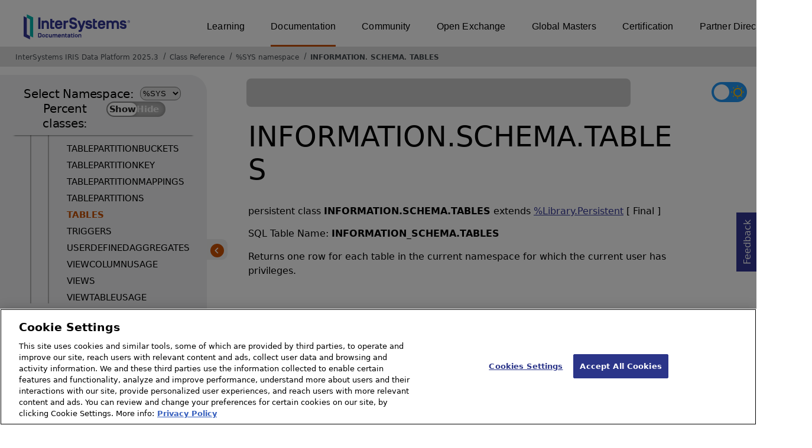

--- FILE ---
content_type: text/html; charset=utf-8
request_url: https://irisdocs.intersystems.com/irislatest/csp/documatic/%25CSP.Documatic.cls?LIBRARY=%25SYS&CLASSNAME=INFORMATION.SCHEMA.TABLES
body_size: 83666
content:
<!DOCTYPE html>
<html lang="en">
<head><!-- OneTrust Cookies Consent Notice start for intersystems.com -->
<script src="https://cdn.cookielaw.org/scripttemplates/otSDKStub.js"  type="text/javascript" charset="UTF-8" data-domain-script="8d5650d9-35f0-4aec-8e1f-9fa3682325e6" ></script>
<script type="text/javascript">
function OptanonWrapper() { }
</script>
<!-- OneTrust Cookies Consent Notice end for docs.intersystems.com -->

<!-- Google Tag Manager -->
<script>(function(w,d,s,l,i){w[l]=w[l]||[];w[l].push({'gtm.start':
new Date().getTime(),event:'gtm.js'});var f=d.getElementsByTagName(s)[0],
j=d.createElement(s),dl=l!='dataLayer'?'&l='+l:'';j.async=true;j.src=
'https://www.googletagmanager.com/gtm.js?id='+i+dl;f.parentNode.insertBefore(j,f);
})(window,document,'script','dataLayer','GTM-T38JKJG');</script>
<!-- End Google Tag Manager --><!-- serverID = C-1 -->
<meta http-equiv="X-UA-Compatible" content="IE=edge;chrome=1" >
<meta name="viewport" content="width=device-width, initial-scale=1.0">
<meta property="og:image:width" content="1200">
<meta property="og:image:height" content="630">
<title>INFORMATION.SCHEMA.TABLES - InterSystems IRIS Data Platform 2025.3</title>
<meta name="twitter:title" content="INFORMATION.SCHEMA.TABLES - InterSystems IRIS Data Platform 2025.3">
<meta name="description" content="Returns one row for each table in the current namespace for which the current user has privileges.">
<meta name="og:description" content="Returns one row for each table in the current namespace for which the current user has privileges.">
<meta name="twitter:description" content="Returns one row for each table in the current namespace for which the current user has privileges.">
<meta name="image" property="og:image" content="https://docs.intersystems.com/irislatest/csp/docbook/Intersystems_optlsy.jpg">
<meta name="twitter:image" content="https://docs.intersystems.com/irislatest/csp/docbook/Intersystems_optlsy.jpg">
<meta class="swiftype" name="ST-ContentSource" data-type="string" content="Documentation" />
<meta class="swiftype" name="ST-ContentType" data-type="string" content="Class Reference" />
<meta class="swiftype" name="ST-Product" data-type="string" content="InterSystems IRIS"/>
<meta class="algolia" name="ALG-AppID" data-type="string" content="EP91R43SFK"/>
<meta class="algolia" name="ALG-Index" data-type="string" content="docs"/>
<meta class="algolia" name="ALG-SearchKey" data-type="string" content="709759d92d99a5cf927e90c965741389"/>
<meta class="algolia" name="ALG-Product" data-type="string" content="product:'InterSystems IRIS'"/>
<meta class="algolia" name="ALG-Version" data-type="string" content="version:'2025.3'"/>
<script>
  var ALGOLIA_INSIGHTS_SRC = "https://cdn.jsdelivr.net/npm/search-insights@2.0.3";

  !function(e,a,t,n,s,i,c){e.AlgoliaAnalyticsObject=s,e[s]=e[s]||function(){
  (e[s].queue=e[s].queue||[]).push(arguments)},i=a.createElement(t),c=a.getElementsByTagName(t)[0],
  i.async=1,i.src=n,c.parentNode.insertBefore(i,c)
  }(window,document,"script",ALGOLIA_INSIGHTS_SRC,"aa");

aa('init',
{ appId: 'EP91R43SFK', apiKey: '709759d92d99a5cf927e90c965741389', } 
);
</script>
<link rel="canonical" href="https://docs.intersystems.com/irislatest/csp/documatic/%25CSP.Documatic.cls?LIBRARY=%25SYS&CLASSNAME=INFORMATION.SCHEMA.TABLES">

<link rel="stylesheet" class="basestylesheet" id="classrefredesign" type="text/css" href="classrefredesign.css"><link rel="stylesheet" class="extrastylesheet" id="lightstylesheet" type="text/css" href="classreflight.css">

<script type="text/javascript" src="https://docs.intersystems.com/irislatest/csp/docbook/jquery-3.6.0.min.js"></script>
<script language="JavaScript" type="text/javascript" src="/irislatest/csp/broker/cspxmlhttp.js"></script><script language="JavaScript" type="text/javascript" src="/irislatest/csp/broker/cspbroker.js"></script><script>function addChildrenAfter(item,name,Id,ns) {var h=cspHttpServerMethod("A4mh_H3urH_GO8fecJA9gmDRrPNjzXw5J4PokDl7Bx$QaHtr_JUPom8BTiSIXHmgUtlplE3UoTmZbhxQjWYwIQ",name,Id,ns);if (h!==null) {item.insertAdjacentHTML('afterend',h); } else {location.reload();}return false;}</script>
</head>
<body>

<a class="ac-skip-main" href="#main" data-swiftype-index="false">Skip to main content</a>
<div id ="content-outer">

<noscript><link rel="stylesheet" id="noscriptstylesheet" type="text/css" href="https://docs.intersystems.com/irislatest/csp/docbook/noscriptstyles.css"></noscript>
<noscript><div class="noscriptbanner" data-swiftype-index="false"><p>Sorry, your browser does not support JavaScript or JavaScript is disabled. Please enable JavaScript or use another browser to have a better experience.</p></div></noscript>
<div id="banner" class="search-algolia" data-swiftype-index="false">
<div id="bannerleft">
<a href="https://docs.intersystems.com" target="_blank">
<img id="docslogo" src="https://docs.intersystems.com/irislatest/csp/docbook/IS_HBG_SM_TM-cmyk.svg" alt="InterSystems: Creative data technology" height="71" width="263">
</a>
</div> <!-- end of bannerleft -->

<nav id="sitesmenulist" data-swiftype-index="false" aria-label="menu of other InterSystems websites">
<ul class="top-menu">
<li><a href="https://learning.intersystems.com/" target="_top">Learning</a></li>
<li class="activesite"><a href="https://docs.intersystems.com" target="_top">Documentation</a></li>
<li><a href="https://community.intersystems.com/" target="_top">Community</a></li>
<li><a href="https://openexchange.intersystems.com/" target="_top">Open Exchange</a></li>
<li><a href="https://globalmasters.intersystems.com/" target="_top">Global Masters</a></li>
<li><a href="https://www.intersystems.com/support-learning/learning-services/certification-program/" target="_top">Certification</a></li>
<li><a href="https://partner.intersystems.com/" target="_top">Partner Directory</a></li>
</ul>
</nav>
</div> <!-- end of banner -->

<nav class="locatordiv" data-swiftype-index="false" aria-label="breadcrumbs">
<ol>
<li><A href="/irislatest/csp/docbook/DocBook.UI.Page.cls" target="_blank" rel="noopener">InterSystems IRIS Data Platform 2025.3<span class="ac-visually-hidden">Opens in a new tab</span></A></li>
<li><A href="%25CSP.Documatic.cls?LIBRARY=%25SYS">Class Reference</A></li>
<li><A href="%25CSP.Documatic.cls?LIBRARY=%25SYS">%SYS namespace</A></li>
<li><A href="%25CSP.Documatic.cls?LIBRARY=%25SYS&PACKAGE=INFORMATION">INFORMATION</A>.<A href="%25CSP.Documatic.cls?LIBRARY=%25SYS&PACKAGE=INFORMATION.SCHEMA">SCHEMA</A>.<A href="%25CSP.Documatic.cls?LIBRARY=%25SYS&CLASSNAME=INFORMATION.SCHEMA.TABLES">TABLES</A></li>
</ol>
</nav>



<nav id="documaticlefttoc" class="documaticlefttoc" aria-label="InterSystems IRIS Data Platform 2025.3 Class Reference navigation menu" data-swiftype-index="false">
<div class="lefttoctitle">
<form name="Main">Select Namespace: 
<select id="libList" title="Namespace to browse" onchange="window.location.href=this.value;">
<option value="%25CSP.Documatic.cls?LIBRARY=%25SYS"  selected>%SYS</option>
<option value="%25CSP.Documatic.cls?LIBRARY=ENSLIB" >ENSLIB</option>
</select>
</form>
<div class="percent-classes-switch">Percent classes: <div class="btn-container"><label data-sysclasses="show" class="switch btn-color-mode-switch" ><input value="1" id=color_mode1 name="color_mode" type="checkbox" onclick="togglePercentage()"> <label class="btn-color-mode-switch-inner" data-off="Show" data-on="Hide" for="color_mode"></label></label></div></div></div>
<ul class="toc" id="leftTocContent"><div class="leftTocitem"><img id="Im1" class="chevrontoc" src="../docbook/newIcon-nav_collapsed_arrow_orange.svg" aria-hidden="true" onclick="expandItGet('1');">
<li class="tocitem PackageChoice leftTocitem""><span onclick="expandItGet('1');" fullname="%Api" title="Expand/Collapse package %Api">%Api</span></div></li><div class="leftTocitem"><img id="Im2" class="chevrontoc" src="../docbook/newIcon-nav_collapsed_arrow_orange.svg" aria-hidden="true" onclick="expandItGet('2');">
<li class="tocitem PackageChoice leftTocitem""><span onclick="expandItGet('2');" fullname="%Archive" title="Expand/Collapse package %Archive">%Archive</span></div></li><div class="leftTocitem"><img id="Im3" class="chevrontoc" src="../docbook/newIcon-nav_collapsed_arrow_orange.svg" aria-hidden="true" onclick="expandItGet('3');">
<li class="tocitem PackageChoice leftTocitem""><span onclick="expandItGet('3');" fullname="%CSP" title="Expand/Collapse package %CSP">%CSP</span></div></li><div class="leftTocitem"><img id="Im4" class="chevrontoc" src="../docbook/newIcon-nav_collapsed_arrow_orange.svg" aria-hidden="true" onclick="expandItGet('4');">
<li class="tocitem PackageChoice leftTocitem""><span onclick="expandItGet('4');" fullname="%Collection" title="Expand/Collapse package %Collection">%Collection</span></div></li><div class="leftTocitem"><img id="Im5" class="chevrontoc" src="../docbook/newIcon-nav_collapsed_arrow_orange.svg" aria-hidden="true" onclick="expandItGet('5');">
<li class="tocitem PackageChoice leftTocitem""><span onclick="expandItGet('5');" fullname="%DeepSee" title="Expand/Collapse package %DeepSee">%DeepSee</span></div></li><div class="leftTocitem"><img id="Im6" class="chevrontoc" src="../docbook/newIcon-nav_collapsed_arrow_orange.svg" aria-hidden="true" onclick="expandItGet('6');">
<li class="tocitem PackageChoice leftTocitem""><span onclick="expandItGet('6');" fullname="%Dictionary" title="Expand/Collapse package %Dictionary">%Dictionary</span></div></li><div class="leftTocitem"><img id="Im7" class="chevrontoc" src="../docbook/newIcon-nav_collapsed_arrow_orange.svg" aria-hidden="true" onclick="expandItGet('7');">
<li class="tocitem PackageChoice leftTocitem""><span onclick="expandItGet('7');" fullname="%DocDB" title="Expand/Collapse package %DocDB">%DocDB</span></div></li><div class="leftTocitem"><img id="Im8" class="chevrontoc" src="../docbook/newIcon-nav_collapsed_arrow_orange.svg" aria-hidden="true" onclick="expandItGet('8');">
<li class="tocitem PackageChoice leftTocitem""><span onclick="expandItGet('8');" fullname="%Embedding" title="Expand/Collapse package %Embedding">%Embedding</span></div></li><div class="leftTocitem"><img id="Im9" class="chevrontoc" src="../docbook/newIcon-nav_collapsed_arrow_orange.svg" aria-hidden="true" onclick="expandItGet('9');">
<li class="tocitem PackageChoice leftTocitem""><span onclick="expandItGet('9');" fullname="%Exception" title="Expand/Collapse package %Exception">%Exception</span></div></li><div class="leftTocitem"><img id="Im10" class="chevrontoc" src="../docbook/newIcon-nav_collapsed_arrow_orange.svg" aria-hidden="true" onclick="expandItGet('10');">
<li class="tocitem PackageChoice leftTocitem""><span onclick="expandItGet('10');" fullname="%ExtentMgr" title="Expand/Collapse package %ExtentMgr">%ExtentMgr</span></div></li><div class="leftTocitem"><img id="Im11" class="chevrontoc" src="../docbook/newIcon-nav_collapsed_arrow_orange.svg" aria-hidden="true" onclick="expandItGet('11');">
<li class="tocitem PackageChoice leftTocitem""><span onclick="expandItGet('11');" fullname="%External" title="Expand/Collapse package %External">%External</span></div></li><div class="leftTocitem"><img id="Im12" class="chevrontoc" src="../docbook/newIcon-nav_collapsed_arrow_orange.svg" aria-hidden="true" onclick="expandItGet('12');">
<li class="tocitem PackageChoice leftTocitem""><span onclick="expandItGet('12');" fullname="%FileMan" title="Expand/Collapse package %FileMan">%FileMan</span></div></li><div class="leftTocitem"><img id="Im13" class="chevrontoc" src="../docbook/newIcon-nav_collapsed_arrow_orange.svg" aria-hidden="true" onclick="expandItGet('13');">
<li class="tocitem PackageChoice leftTocitem""><span onclick="expandItGet('13');" fullname="%Installer" title="Expand/Collapse package %Installer">%Installer</span></div></li><div class="leftTocitem"><img id="Im14" class="chevrontoc" src="../docbook/newIcon-nav_collapsed_arrow_orange.svg" aria-hidden="true" onclick="expandItGet('14');">
<li class="tocitem PackageChoice leftTocitem""><span onclick="expandItGet('14');" fullname="%Iterator" title="Expand/Collapse package %Iterator">%Iterator</span></div></li><div class="leftTocitem"><img id="Im15" class="chevrontoc" src="../docbook/newIcon-nav_collapsed_arrow_orange.svg" aria-hidden="true" onclick="expandItGet('15');">
<li class="tocitem PackageChoice leftTocitem""><span onclick="expandItGet('15');" fullname="%JSON" title="Expand/Collapse package %JSON">%JSON</span></div></li><div class="leftTocitem"><img id="Im16" class="chevrontoc" src="../docbook/newIcon-nav_collapsed_arrow_orange.svg" aria-hidden="true" onclick="expandItGet('16');">
<li class="tocitem PackageChoice leftTocitem""><span onclick="expandItGet('16');" fullname="%Library" title="Expand/Collapse package %Library">%Library</span></div></li><div class="leftTocitem"><img id="Im17" class="chevrontoc" src="../docbook/newIcon-nav_collapsed_arrow_orange.svg" aria-hidden="true" onclick="expandItGet('17');">
<li class="tocitem PackageChoice leftTocitem""><span onclick="expandItGet('17');" fullname="%MFT" title="Expand/Collapse package %MFT">%MFT</span></div></li><div class="leftTocitem"><img id="Im18" class="chevrontoc" src="../docbook/newIcon-nav_collapsed_arrow_orange.svg" aria-hidden="true" onclick="expandItGet('18');">
<li class="tocitem PackageChoice leftTocitem""><span onclick="expandItGet('18');" fullname="%Monitor" title="Expand/Collapse package %Monitor">%Monitor</span></div></li><div class="leftTocitem"><img id="Im19" class="chevrontoc" src="../docbook/newIcon-nav_collapsed_arrow_orange.svg" aria-hidden="true" onclick="expandItGet('19');">
<li class="tocitem PackageChoice leftTocitem""><span onclick="expandItGet('19');" fullname="%Net" title="Expand/Collapse package %Net">%Net</span></div></li><div class="leftTocitem"><img id="Im20" class="chevrontoc" src="../docbook/newIcon-nav_collapsed_arrow_orange.svg" aria-hidden="true" onclick="expandItGet('20');">
<li class="tocitem PackageChoice leftTocitem""><span onclick="expandItGet('20');" fullname="%OAuth2" title="Expand/Collapse package %OAuth2">%OAuth2</span></div></li><div class="leftTocitem"><img id="Im21" class="chevrontoc" src="../docbook/newIcon-nav_collapsed_arrow_orange.svg" aria-hidden="true" onclick="expandItGet('21');">
<li class="tocitem PackageChoice leftTocitem""><span onclick="expandItGet('21');" fullname="%Projection" title="Expand/Collapse package %Projection">%Projection</span></div></li><div class="leftTocitem"><img id="Im22" class="chevrontoc" src="../docbook/newIcon-nav_collapsed_arrow_orange.svg" aria-hidden="true" onclick="expandItGet('22');">
<li class="tocitem PackageChoice leftTocitem""><span onclick="expandItGet('22');" fullname="%REST" title="Expand/Collapse package %REST">%REST</span></div></li><div class="leftTocitem"><img id="Im23" class="chevrontoc" src="../docbook/newIcon-nav_collapsed_arrow_orange.svg" aria-hidden="true" onclick="expandItGet('23');">
<li class="tocitem PackageChoice leftTocitem""><span onclick="expandItGet('23');" fullname="%Regex" title="Expand/Collapse package %Regex">%Regex</span></div></li><div class="leftTocitem"><img id="Im24" class="chevrontoc" src="../docbook/newIcon-nav_collapsed_arrow_orange.svg" aria-hidden="true" onclick="expandItGet('24');">
<li class="tocitem PackageChoice leftTocitem""><span onclick="expandItGet('24');" fullname="%SAML" title="Expand/Collapse package %SAML">%SAML</span></div></li><div class="leftTocitem"><img id="Im25" class="chevrontoc" src="../docbook/newIcon-nav_collapsed_arrow_orange.svg" aria-hidden="true" onclick="expandItGet('25');">
<li class="tocitem PackageChoice leftTocitem""><span onclick="expandItGet('25');" fullname="%SOAP" title="Expand/Collapse package %SOAP">%SOAP</span></div></li><div class="leftTocitem"><img id="Im26" class="chevrontoc" src="../docbook/newIcon-nav_collapsed_arrow_orange.svg" aria-hidden="true" onclick="expandItGet('26');">
<li class="tocitem PackageChoice leftTocitem""><span onclick="expandItGet('26');" fullname="%SQL" title="Expand/Collapse package %SQL">%SQL</span></div></li><div class="leftTocitem"><img id="Im27" class="chevrontoc" src="../docbook/newIcon-nav_collapsed_arrow_orange.svg" aria-hidden="true" onclick="expandItGet('27');">
<li class="tocitem PackageChoice leftTocitem""><span onclick="expandItGet('27');" fullname="%SYS" title="Expand/Collapse package %SYS">%SYS</span></div></li><div class="leftTocitem"><img id="Im28" class="chevrontoc" src="../docbook/newIcon-nav_collapsed_arrow_orange.svg" aria-hidden="true" onclick="expandItGet('28');">
<li class="tocitem PackageChoice leftTocitem""><span onclick="expandItGet('28');" fullname="%SYSTEM" title="Expand/Collapse package %SYSTEM">%SYSTEM</span></div></li><div class="leftTocitem"><img id="Im29" class="chevrontoc" src="../docbook/newIcon-nav_collapsed_arrow_orange.svg" aria-hidden="true" onclick="expandItGet('29');">
<li class="tocitem PackageChoice leftTocitem""><span onclick="expandItGet('29');" fullname="%Stream" title="Expand/Collapse package %Stream">%Stream</span></div></li><div class="leftTocitem"><img id="Im30" class="chevrontoc" src="../docbook/newIcon-nav_collapsed_arrow_orange.svg" aria-hidden="true" onclick="expandItGet('30');">
<li class="tocitem PackageChoice leftTocitem""><span onclick="expandItGet('30');" fullname="%Studio" title="Expand/Collapse package %Studio">%Studio</span></div></li><div class="leftTocitem"><img id="Im31" class="chevrontoc" src="../docbook/newIcon-nav_collapsed_arrow_orange.svg" aria-hidden="true" onclick="expandItGet('31');">
<li class="tocitem PackageChoice leftTocitem""><span onclick="expandItGet('31');" fullname="%Trace" title="Expand/Collapse package %Trace">%Trace</span></div></li><div class="leftTocitem"><img id="Im32" class="chevrontoc" src="../docbook/newIcon-nav_collapsed_arrow_orange.svg" aria-hidden="true" onclick="expandItGet('32');">
<li class="tocitem PackageChoice leftTocitem""><span onclick="expandItGet('32');" fullname="%UnitTest" title="Expand/Collapse package %UnitTest">%UnitTest</span></div></li><div class="leftTocitem"><img id="Im33" class="chevrontoc" src="../docbook/newIcon-nav_collapsed_arrow_orange.svg" aria-hidden="true" onclick="expandItGet('33');">
<li class="tocitem PackageChoice leftTocitem""><span onclick="expandItGet('33');" fullname="%Wallet" title="Expand/Collapse package %Wallet">%Wallet</span></div></li><div class="leftTocitem"><img id="Im34" class="chevrontoc" src="../docbook/newIcon-nav_collapsed_arrow_orange.svg" aria-hidden="true" onclick="expandItGet('34');">
<li class="tocitem PackageChoice leftTocitem""><span onclick="expandItGet('34');" fullname="%WebStress" title="Expand/Collapse package %WebStress">%WebStress</span></div></li><div class="leftTocitem"><img id="Im35" class="chevrontoc" src="../docbook/newIcon-nav_collapsed_arrow_orange.svg" aria-hidden="true" onclick="expandItGet('35');">
<li class="tocitem PackageChoice leftTocitem""><span onclick="expandItGet('35');" fullname="%XDBC" title="Expand/Collapse package %XDBC">%XDBC</span></div></li><div class="leftTocitem"><img id="Im36" class="chevrontoc" src="../docbook/newIcon-nav_collapsed_arrow_orange.svg" aria-hidden="true" onclick="expandItGet('36');">
<li class="tocitem PackageChoice leftTocitem""><span onclick="expandItGet('36');" fullname="%XML" title="Expand/Collapse package %XML">%XML</span></div></li><div class="leftTocitem"><img id="Im37" class="chevrontoc" src="../docbook/newIcon-nav_collapsed_arrow_orange.svg" aria-hidden="true" onclick="expandItGet('37');">
<li class="tocitem PackageChoice leftTocitem""><span onclick="expandItGet('37');" fullname="%ZEN" title="Expand/Collapse package %ZEN">%ZEN</span></div></li><div class="leftTocitem"><img id="Im38" class="chevrontoc" src="../docbook/newIcon-nav_collapsed_arrow_orange.svg" aria-hidden="true" onclick="expandItGet('38');">
<li class="tocitem PackageChoice leftTocitem""><span onclick="expandItGet('38');" fullname="%iFind" title="Expand/Collapse package %iFind">%iFind</span></div></li><div class="leftTocitem"><img id="Im39" class="chevrontoc" src="../docbook/newIcon-nav_collapsed_arrow_orange.svg" aria-hidden="true" onclick="expandItGet('39');">
<li class="tocitem PackageChoice leftTocitem""><span onclick="expandItGet('39');" fullname="%iKnow" title="Expand/Collapse package %iKnow">%iKnow</span></div></li><div class="leftTocitem"><img id="Im40" class="chevrontoc" src="../docbook/newIcon-nav_collapsed_arrow_orange.svg" aria-hidden="true" onclick="expandItGet('40');">
<li class="tocitem PackageChoice leftTocitem""><span onclick="expandItGet('40');" fullname="%xsd" title="Expand/Collapse package %xsd">%xsd</span></div></li><div class="leftTocitem"><img id="Im41" class="chevrontoc" src="../docbook/newIcon-nav_collapsed_arrow_orange.svg" aria-hidden="true" onclick="expandItGet('41');">
<li class="tocitem PackageChoice leftTocitem""><span onclick="expandItGet('41');" fullname="Backup" title="Expand/Collapse package Backup">Backup</span></div></li><div class="leftTocitem"><img id="Im42" class="chevrontoc" src="../docbook/newIcon-nav_collapsed_arrow_orange.svg" aria-hidden="true" onclick="expandItGet('42');">
<li class="tocitem PackageChoice leftTocitem""><span onclick="expandItGet('42');" fullname="Config" title="Expand/Collapse package Config">Config</span></div></li><div class="leftTocitem"><img id="Im43" class="chevrontoc" src="../docbook/newIcon-nav_collapsed_arrow_orange.svg" aria-hidden="true" onclick="expandItGet('43');">
<li class="tocitem PackageChoice leftTocitem""><span onclick="expandItGet('43');" fullname="DataMove" title="Expand/Collapse package DataMove">DataMove</span></div></li><div class="leftTocitem"><img id="Im44" class="chevrontoc" src="../docbook/newIcon-nav_expanded_arrow_orange.svg" aria-hidden="true" onclick="expandItGet('44');">
<li class="tocitem PackageChoice leftTocitem""><span onclick="expandItGet('44');" fullname="INFORMATION" title="Expand/Collapse package INFORMATION">INFORMATION</span></div></li>

<div id="Id44"><ul class="toc"><div class="leftTocitem"><img id="Im44_1" class="chevrontoc" src="../docbook/newIcon-nav_expanded_arrow_orange.svg" aria-hidden="true" onclick="expandItGet('44_1');">
<li class="tocitem PackageChoice leftTocitem""><span onclick="expandItGet('44_1');" fullname="INFORMATION.SCHEMA" title="Expand/Collapse package INFORMATION.SCHEMA">SCHEMA</span></div></li>

<div id="Id44_1"><ul class="toc">
<li class="tocitem IndexChoice leftTocitem""><A href="%25CSP.Documatic.cls?LIBRARY=%25SYS&CLASSNAME=INFORMATION.SCHEMA.CHECKCONSTRAINTS">CHECKCONSTRAINTS</A></li>
<li class="tocitem IndexChoice leftTocitem""><A href="%25CSP.Documatic.cls?LIBRARY=%25SYS&CLASSNAME=INFORMATION.SCHEMA.COLUMNHISTOGRAMS">COLUMNHISTOGRAMS</A></li>
<li class="tocitem IndexChoice leftTocitem""><A href="%25CSP.Documatic.cls?LIBRARY=%25SYS&CLASSNAME=INFORMATION.SCHEMA.COLUMNS">COLUMNS</A></li>
<li class="tocitem IndexChoice leftTocitem""><A href="%25CSP.Documatic.cls?LIBRARY=%25SYS&CLASSNAME=INFORMATION.SCHEMA.CONSTRAINTCOLUMNUSAGE">CONSTRAINTCOLUMNUSAGE</A></li>
<li class="tocitem IndexChoice leftTocitem""><A href="%25CSP.Documatic.cls?LIBRARY=%25SYS&CLASSNAME=INFORMATION.SCHEMA.CONSTRAINTTABLEUSAGE">CONSTRAINTTABLEUSAGE</A></li>
<li class="tocitem IndexChoice leftTocitem""><A href="%25CSP.Documatic.cls?LIBRARY=%25SYS&CLASSNAME=INFORMATION.SCHEMA.CURRENTCONNECTIONS">CURRENTCONNECTIONS</A></li>
<li class="tocitem IndexChoice leftTocitem""><A href="%25CSP.Documatic.cls?LIBRARY=%25SYS&CLASSNAME=INFORMATION.SCHEMA.CURRENTSTATEMENTS">CURRENTSTATEMENTS</A></li>
<li class="tocitem IndexChoice leftTocitem""><A href="%25CSP.Documatic.cls?LIBRARY=%25SYS&CLASSNAME=INFORMATION.SCHEMA.FOREIGNSERVERS">FOREIGNSERVERS</A></li>
<li class="tocitem IndexChoice leftTocitem""><A href="%25CSP.Documatic.cls?LIBRARY=%25SYS&CLASSNAME=INFORMATION.SCHEMA.FOREIGNTABLES">FOREIGNTABLES</A></li>
<li class="tocitem IndexChoice leftTocitem""><A href="%25CSP.Documatic.cls?LIBRARY=%25SYS&CLASSNAME=INFORMATION.SCHEMA.INDEXES">INDEXES</A></li>
<li class="tocitem IndexChoice leftTocitem""><A href="%25CSP.Documatic.cls?LIBRARY=%25SYS&CLASSNAME=INFORMATION.SCHEMA.KEYCOLUMNUSAGE">KEYCOLUMNUSAGE</A></li>
<li class="tocitem IndexChoice leftTocitem""><A href="%25CSP.Documatic.cls?LIBRARY=%25SYS&CLASSNAME=INFORMATION.SCHEMA.MLMODELS">MLMODELS</A></li>
<li class="tocitem IndexChoice leftTocitem""><A href="%25CSP.Documatic.cls?LIBRARY=%25SYS&CLASSNAME=INFORMATION.SCHEMA.MLTRAINEDMODELS">MLTRAINEDMODELS</A></li>
<li class="tocitem IndexChoice leftTocitem""><A href="%25CSP.Documatic.cls?LIBRARY=%25SYS&CLASSNAME=INFORMATION.SCHEMA.MLTRAININGRUNS">MLTRAININGRUNS</A></li>
<li class="tocitem IndexChoice leftTocitem""><A href="%25CSP.Documatic.cls?LIBRARY=%25SYS&CLASSNAME=INFORMATION.SCHEMA.MLVALIDATIONMETRICS">MLVALIDATIONMETRICS</A></li>
<li class="tocitem IndexChoice leftTocitem""><A href="%25CSP.Documatic.cls?LIBRARY=%25SYS&CLASSNAME=INFORMATION.SCHEMA.MLVALIDATIONRUNS">MLVALIDATIONRUNS</A></li>
<li class="tocitem IndexChoice leftTocitem""><A href="%25CSP.Documatic.cls?LIBRARY=%25SYS&CLASSNAME=INFORMATION.SCHEMA.PARAMETERS">PARAMETERS</A></li>
<li class="tocitem IndexChoice leftTocitem""><A href="%25CSP.Documatic.cls?LIBRARY=%25SYS&CLASSNAME=INFORMATION.SCHEMA.REFERENTIALCONSTRAINTS">REFERENTIALCONSTRAINTS</A></li>
<li class="tocitem IndexChoice leftTocitem""><A href="%25CSP.Documatic.cls?LIBRARY=%25SYS&CLASSNAME=INFORMATION.SCHEMA.ROUTINES">ROUTINES</A></li>
<li class="tocitem IndexChoice leftTocitem""><A href="%25CSP.Documatic.cls?LIBRARY=%25SYS&CLASSNAME=INFORMATION.SCHEMA.SCHEMATA">SCHEMATA</A></li>
<li class="tocitem IndexChoice leftTocitem""><A href="%25CSP.Documatic.cls?LIBRARY=%25SYS&CLASSNAME=INFORMATION.SCHEMA.STATEMENTCHILDREN">STATEMENTCHILDREN</A></li>
<li class="tocitem IndexChoice leftTocitem""><A href="%25CSP.Documatic.cls?LIBRARY=%25SYS&CLASSNAME=INFORMATION.SCHEMA.STATEMENTDAILYSTATS">STATEMENTDAILYSTATS</A></li>
<li class="tocitem IndexChoice leftTocitem""><A href="%25CSP.Documatic.cls?LIBRARY=%25SYS&CLASSNAME=INFORMATION.SCHEMA.STATEMENTHOURLYSTATS">STATEMENTHOURLYSTATS</A></li>
<li class="tocitem IndexChoice leftTocitem""><A href="%25CSP.Documatic.cls?LIBRARY=%25SYS&CLASSNAME=INFORMATION.SCHEMA.STATEMENTLOCATIONS">STATEMENTLOCATIONS</A></li>
<li class="tocitem IndexChoice leftTocitem""><A href="%25CSP.Documatic.cls?LIBRARY=%25SYS&CLASSNAME=INFORMATION.SCHEMA.STATEMENTPARAMETERSTATS">STATEMENTPARAMETERSTATS</A></li>
<li class="tocitem IndexChoice leftTocitem""><A href="%25CSP.Documatic.cls?LIBRARY=%25SYS&CLASSNAME=INFORMATION.SCHEMA.STATEMENTPRIVACTIONS">STATEMENTPRIVACTIONS</A></li>
<li class="tocitem IndexChoice leftTocitem""><A href="%25CSP.Documatic.cls?LIBRARY=%25SYS&CLASSNAME=INFORMATION.SCHEMA.STATEMENTPRIVOBJECTS">STATEMENTPRIVOBJECTS</A></li>
<li class="tocitem IndexChoice leftTocitem""><A href="%25CSP.Documatic.cls?LIBRARY=%25SYS&CLASSNAME=INFORMATION.SCHEMA.STATEMENTRELATIONS">STATEMENTRELATIONS</A></li>
<li class="tocitem IndexChoice leftTocitem""><A href="%25CSP.Documatic.cls?LIBRARY=%25SYS&CLASSNAME=INFORMATION.SCHEMA.STATEMENTS">STATEMENTS</A></li>
<li class="tocitem IndexChoice leftTocitem""><A href="%25CSP.Documatic.cls?LIBRARY=%25SYS&CLASSNAME=INFORMATION.SCHEMA.TABLECONSTRAINTS">TABLECONSTRAINTS</A></li>
<li class="tocitem IndexChoice leftTocitem""><A href="%25CSP.Documatic.cls?LIBRARY=%25SYS&CLASSNAME=INFORMATION.SCHEMA.TABLEPARTITIONBUCKETS">TABLEPARTITIONBUCKETS</A></li>
<li class="tocitem IndexChoice leftTocitem""><A href="%25CSP.Documatic.cls?LIBRARY=%25SYS&CLASSNAME=INFORMATION.SCHEMA.TABLEPARTITIONKEY">TABLEPARTITIONKEY</A></li>
<li class="tocitem IndexChoice leftTocitem""><A href="%25CSP.Documatic.cls?LIBRARY=%25SYS&CLASSNAME=INFORMATION.SCHEMA.TABLEPARTITIONMAPPINGS">TABLEPARTITIONMAPPINGS</A></li>
<li class="tocitem IndexChoice leftTocitem""><A href="%25CSP.Documatic.cls?LIBRARY=%25SYS&CLASSNAME=INFORMATION.SCHEMA.TABLEPARTITIONS">TABLEPARTITIONS</A></li>
<li class="tocitem IndexChoice selected leftTocitem""><A href="%25CSP.Documatic.cls?LIBRARY=%25SYS&CLASSNAME=INFORMATION.SCHEMA.TABLES"><span class="ac-visually-hidden">Current page: </span>TABLES</A></li>
<li class="tocitem IndexChoice leftTocitem""><A href="%25CSP.Documatic.cls?LIBRARY=%25SYS&CLASSNAME=INFORMATION.SCHEMA.TRIGGERS">TRIGGERS</A></li>
<li class="tocitem IndexChoice leftTocitem""><A href="%25CSP.Documatic.cls?LIBRARY=%25SYS&CLASSNAME=INFORMATION.SCHEMA.USERDEFINEDAGGREGATES">USERDEFINEDAGGREGATES</A></li>
<li class="tocitem IndexChoice leftTocitem""><A href="%25CSP.Documatic.cls?LIBRARY=%25SYS&CLASSNAME=INFORMATION.SCHEMA.VIEWCOLUMNUSAGE">VIEWCOLUMNUSAGE</A></li>
<li class="tocitem IndexChoice leftTocitem""><A href="%25CSP.Documatic.cls?LIBRARY=%25SYS&CLASSNAME=INFORMATION.SCHEMA.VIEWS">VIEWS</A></li>
<li class="tocitem IndexChoice leftTocitem""><A href="%25CSP.Documatic.cls?LIBRARY=%25SYS&CLASSNAME=INFORMATION.SCHEMA.VIEWTABLEUSAGE">VIEWTABLEUSAGE</A></li>
</ul></div>
</ul></div><div class="leftTocitem"><img id="Im45" class="chevrontoc" src="../docbook/newIcon-nav_collapsed_arrow_orange.svg" aria-hidden="true" onclick="expandItGet('45');">
<li class="tocitem PackageChoice leftTocitem""><span onclick="expandItGet('45');" fullname="Journal" title="Expand/Collapse package Journal">Journal</span></div></li><div class="leftTocitem"><img id="Im46" class="chevrontoc" src="../docbook/newIcon-nav_collapsed_arrow_orange.svg" aria-hidden="true" onclick="expandItGet('46');">
<li class="tocitem PackageChoice leftTocitem""><span onclick="expandItGet('46');" fullname="MonitorTools" title="Expand/Collapse package MonitorTools">MonitorTools</span></div></li><div class="leftTocitem"><img id="Im47" class="chevrontoc" src="../docbook/newIcon-nav_collapsed_arrow_orange.svg" aria-hidden="true" onclick="expandItGet('47');">
<li class="tocitem PackageChoice leftTocitem""><span onclick="expandItGet('47');" fullname="OAuth2" title="Expand/Collapse package OAuth2">OAuth2</span></div></li><div class="leftTocitem"><img id="Im48" class="chevrontoc" src="../docbook/newIcon-nav_collapsed_arrow_orange.svg" aria-hidden="true" onclick="expandItGet('48');">
<li class="tocitem PackageChoice leftTocitem""><span onclick="expandItGet('48');" fullname="PKI" title="Expand/Collapse package PKI">PKI</span></div></li><div class="leftTocitem"><img id="Im49" class="chevrontoc" src="../docbook/newIcon-nav_collapsed_arrow_orange.svg" aria-hidden="true" onclick="expandItGet('49');">
<li class="tocitem PackageChoice leftTocitem""><span onclick="expandItGet('49');" fullname="SYS" title="Expand/Collapse package SYS">SYS</span></div></li><div class="leftTocitem"><img id="Im50" class="chevrontoc" src="../docbook/newIcon-nav_collapsed_arrow_orange.svg" aria-hidden="true" onclick="expandItGet('50');">
<li class="tocitem PackageChoice leftTocitem""><span onclick="expandItGet('50');" fullname="Security" title="Expand/Collapse package Security">Security</span></div></li>
</ul>
<div id="left-toc-bottom-set" class="left-toc-bottom-set">
<div class="left-toc-bottom"><A class="classref-to-docbook imgopen" href="../docbook/DocBook.UI.Page.cls" target="_blank" rel="noopener">InterSystems IRIS 2025.3 <br>Documentation<span class="ac-visually-hidden">Opens in a new tab</span></A></div><button class="hide-left-toc-bottom" onclick="hidelefttocbottom()">
<img src="../docbook/newIcon-back_arrow_orange_bg.svg" width="25px" height="25px"></button></div>
</nav>

<button class="hidelefttoc" onclick="hidelefttoc()">
<img src="../docbook/newIcon-back_arrow_orange_bg.svg" width="25px" height="23px"></button>
<div id="topspace">

<div class="demo searchWidget widget">
<div class="searchWidgetPreview">
<div class="ais-SearchBox-wrapper" id="search-wrapper">
<div class="ais-SearchBox" id="search-input"></div>
</div>
</div>
<div id="search-results-preview" style="display:none;"></div>
</div>

<button class="copilotbutton tooltip-button" target="blank" role="button" aria-label="Open AskMe assistant" aria-expanded="false" aria-controls="chatbot-popup">AskMe 
<span class="tooltip-text" role="tooltip" aria-hidden="true">Open AI assistant</span>
<img src="https://docs.intersystems.com/irislatest/csp/docbook/newIcon-askMe-AskMe Icon.svg" alt="AskMe icon" width="30px" height="30px" class="askMeIcon">
</button>
<div id="darkmodeparent" style="float: right;"><label class="switch" id="darkmodebutton" aria-label="Toggle dark mode"> <input type="checkbox" class="checkbox" onclick="togglestylesheet()"> <span class="slider round"><img class="sun" src="https://docs.intersystems.com/irislatest/csp/docbook/newIcon-sun_star.svg" alt="Sun icon"><img class="moon" src="https://docs.intersystems.com/irislatest/csp/docbook/newIcon-moon_darkmode.svg" alt="Moon icon"></span></label> </div>
</div>

<div id="chatbot-popup" class="chatbot-popup" role="dialog" aria-labelledby="productandversion" aria-describedby="chatbot-body" aria-hidden="true">
<div class="chatbot-header">
<div id="productandversion"><span></span></div>
<span>AskMe</span>
<div id="rightHeaderIcons">
<button id="helpMe" class="askMeHeaderIcons tooltip-button" role="button" aria-label="Send feedback" tabindex="0">
<span class="tooltip-text" role="tooltip" aria-hidden="true">Send feedback</span>
<img src="https://docs.intersystems.com/irislatest/csp/docbook/askMe_helpButton.svg" alt="Help me icon" width="20px" height="20px" >
</button>
<button id="newChat" class="askMeHeaderIcons tooltip-button" role="button" aria-label="Start new chat" tabindex="0">
<span class="tooltip-text" role="tooltip" aria-hidden="true">Reset</span>
<img src="https://docs.intersystems.com/irislatest/csp/docbook/newIcon-askMe-reset.svg" onclick="newChat()" alt="Reset icon" width="20px" height="20px" >
</button>
<button id="minimize" class="askMeHeaderIcons tooltip-button" role="button" aria-label="Minimize chat" aria-expanded="true" aria-controls="chatbot-popup" onclick="toggleChatbotPopup()" tabindex="0">
<span class="tooltip-text" role="tooltip" aria-hidden="true">Hide</span>
<img src="https://docs.intersystems.com/irislatest/csp/docbook/newIcon-askMe-minimize.svg" alt="Minimize icon" width="21px" height="21px" >
</button>
</div>
</div>
<div id="chatbot-body" class="chatbot-body" >
<div id="loading-icon" class="loadIconHidden">
<img src="https://docs.intersystems.com/irislatest/csp/docbook/newIcon-askMe-loading.svg" alt="Loading icon" width="40px" height="40px">
</div>
</div>
<div class="chatbot-footer">
<div id="askmetextandsend">
<label id="chatInputLabel" for="chatInput" class="sr-only">
</label>
<textarea id="chatInput" role="textbox" placeholder="Ask me anything..." aria-labelledby="chatInputLabel" autofocus></textarea>
<button id="sendButton" class="tooltip-button" role="button" aria-label="Send question" onclick="sendButton()" tabindex="0">
<span class="tooltip-text" role="tooltip" aria-hidden="true">Send</span>
<img src="https://docs.intersystems.com/irislatest/csp/docbook/newIcon-askMe-send.svg" alt="Send icon" width="25px" height="25px" class="sendIcon">
</button>
</div>
<div class="chatbot-footer-message" role="note">
Responses may be inaccurate. <a href='https://ls.intersystems.com/samples/askme/askmeinfo.html' target='_blank'>Learn more about AskMe</a>.
</div>
</div>
<div class="resizer resizer-top-left"></div>
</div>
<div id="reportIssueBox" class="report-issue-box" style="display: none;" role="region" aria-label="Report Issue">
<div class="report-header">
<span>Report Issue with AskMe</span>
<button role="button" id="closeReportIssue" onclick="toggleHelpBox()" aria-label="Close report issue box" tabindex="0">
<img src="https://docs.intersystems.com/irislatest/csp/docbook/closeWindowIcon.svg" alt="Close" >
</button>
</div>
<div class="report-body">
<p>If you're experiencing an issue with AskMe or want to provide feedback, email us at 
<strong><a href='mailto:AskMeSupport@intersystems.com'>AskMeSupport@intersystems.com</a></strong></p>
<p>Include relevant details, such as the response text or screenshots, to help us resolve the issue.</p>
</div>
</div>
<nav id="documaticrighttoc" data-swiftype-index="false" aria-label="menu of sections on page">

<div class="thanksfeed">Thanks for your feedback!<br/>Need to tell us more? <a target="blank" href="Doc.Feedback.cls">Click here</a> or use the Feedback button.</div>
<div class="helpfulpage">
<h3>Is this page helpful?</h3>
<div>
<button id="thumbs-up-btn" aria-label="Helpful" aria-pressed="false">
<span aria-hidden="true"><img src="https://docs.intersystems.com/irislatest/csp/docbook/newIcon-thumbs_up_blue.svg" height="20px"></span>
</button>
<button id="thumbs-down-btn" aria-label="Not helpful" aria-pressed="false">
<span aria-hidden="true"><img src="https://docs.intersystems.com/irislatest/csp/docbook/newIcon-thumbs_down_blue.svg" height="20px"></span>
</button>
</div>
<div id="thumbs-up-popup" aria-label="Thumbs up feedback button" class="popup">
<div class="popup-content" aria-expanded="false">
<h4>Please select a reason:</h4>
<ul>
<button class="option" tabindex="0" aria-pressed="false" id="Easy-to-understand" onclick="hideTextBox()">Easy to understand</button>
<button class="option" tabindex="0" aria-pressed="false" id="Well-organized" onclick="hideTextBox()">Well organized</button>
<button class="option" tabindex="0" aria-pressed="false" id="Found-what-was-looking-for" onclick="hideTextBox()">Found what I was looking for</button>
<button class="option" tabindex="0" aria-pressed="false" id="Enjoying-new-design" onclick="hideTextBox()">Enjoying the new design!</button>
<button class="option" tabindex="0" aria-pressed="false" id="Other-up" onclick="showBox1()">Other</button>
<textarea rows="4" cols="50" maxlength="200" id="textbox1" name="other-feedback" placeholder="Max. chars 200"></textarea>
</ul>
<div class="feedbackButtons" id="feedbackButtons">
<button type="submit" id="submit-btn1" class="feedbackbutton" onclick="retrievedata()">Submit</button>
<button type="cancel" id="cancel-btn1" class="feedbackbutton" onclick="quit()">Cancel</button>
</div>
</div>
</div>
<div id="thumbs-down-popup" aria-label="Thumbs down feedback button" class="popup">
<div class="popup-content">
<h4>Please select a reason:</h4>
<ul>
<button class="option" tabindex="0"  aria-pressed="false" id="Hard-to-understand" onclick="hideTextBox()">Hard to understand</button>
<button class="option" tabindex="0"  aria-pressed="false" id="Content-displayed-poorly" onclick="hideTextBox()">Content displayed poorly</button>
<button class="option" tabindex="0"  aria-pressed="false" id="Didn't-find-what-I-needed" onclick="hideTextBox()">Didn't find what I needed</button>
<button class="option" tabindex="0"  aria-pressed="false" id="Prefer-old-design" onclick="hideTextBox()">I prefer the old design better</button>
<button class="option" tabindex="0"  aria-pressed="false" id="Other-down" onclick="showBox2()">Other</button>
<textarea rows="4" cols="50" maxlength="200" id="textbox2" name="other-feedback" placeholder="Max. chars 200"></textarea>
</ul>
<div class="feedbackButtons" id="feedbackButtons">
<button type="submit" id="submit-btn2" class="feedbackbutton" onclick="retrievedata()">Submit</button>
<button type="cancel" id="cancel-btn2" class="feedbackbutton" onclick="quit()">Cancel</button>
</div>
</div>
</div>
</div>
<div class="rightttoctitle">Class Details</div>
<ul class="toc">
<li class="tocitem"><A href="#anchor_parameters">Parameters (1)</A>
<li class="tocitem"><A href="#anchor_properties">Properties (16)</A>
<li class="tocitem"><A href="#anchor_inheritedmembers">Inherited Members</A>
<li class="tocitem"><A href="#anchor_storage">Storage</A>
</ul>
 <div role="button" data-privmembers="hide"><A href="%25CSP.Documatic.cls?LIBRARY=%25SYS&CLASSNAME=INFORMATION.SCHEMA.TABLES" class="abutton rightside privatemembers">Show private members</A></div>
</nav>
<div id="main" tabindex=-1></div>
<div id="content-inner" class="mainDiv haslefttoc hasrighttoc">
<h1>INFORMATION.SCHEMA.TABLES</h1>
<p>persistent class <b>INFORMATION.SCHEMA.TABLES</b> extends <A href="%25CSP.Documatic.cls?LIBRARY=%25SYS&CLASSNAME=%25Library.Persistent">%Library.Persistent</A> [ Final ]</p>
<p>SQL Table Name: <b><span title="schema">INFORMATION_SCHEMA</span>.<span title="table">TABLES</span></b></p>Returns one row for each table in the current namespace for which the current user has privileges.
<h3>Property Inventory</h3>
<ul class="tablelist">
<li><a href="#PROPERTY_Classname" title="Classname">Classname</a></li>
<li><a href="#PROPERTY_Description" title="Description">Description</a></li>
<li><a href="#PROPERTY_ISINSERTABLEINTO" title="ISINSERTABLEINTO">ISINSERTABLEINTO</a></li>
<li><a href="#PROPERTY_ISPARTITIONED" title="ISPARTITIONED">ISPARTITIONED</a></li>
<li><a href="#PROPERTY_ISSHARDED" title="ISSHARDED">ISSHARDED</a></li>
<li><a href="#PROPERTY_ISTYPED" title="ISTYPED">ISTYPED</a></li>
<li><a href="#PROPERTY_Owner" title="Owner">Owner</a></li>
<li><a href="#PROPERTY_REFERENCEGENERATION" title="REFERENCEGENERATION">REFERENCEGENERATION</a></li>
<li><a href="#PROPERTY_SELFREFERENCINGCOLUMNNAME" title="SELFREFERENCINGCOLUMNNAME">SELFREFERENCINGCOLUMNNAME</a></li>
<li><a href="#PROPERTY_TABLECATALOG" title="TABLECATALOG">TABLECATALOG</a></li>
<li><a href="#PROPERTY_TABLENAME" title="TABLENAME">TABLENAME</a></li>
<li><a href="#PROPERTY_TABLESCHEMA" title="TABLESCHEMA">TABLESCHEMA</a></li>
<li><a href="#PROPERTY_TABLETYPE" title="TABLETYPE">TABLETYPE</a></li>
<li><a href="#PROPERTY_USERDEFINEDTYPECATALOG" title="USERDEFINEDTYPECATALOG">USERDEFINEDTYPECATALOG</a></li>
<li><a href="#PROPERTY_USERDEFINEDTYPENAME" title="USERDEFINEDTYPENAME">USERDEFINEDTYPENAME</a></li>
<li><a href="#PROPERTY_USERDEFINEDTYPESCHEMA" title="USERDEFINEDTYPESCHEMA">USERDEFINEDTYPESCHEMA</a></li></ul>
<section id="anchor_parameters"><h2 role="presentation"><button class="anchorlink tooltip" data-anc-url="https://docs.intersystems.com/irislatest/csp/documatic/%25CSP.Documatic.cls?LIBRARY=%25SYS&CLASSNAME=INFORMATION.SCHEMA.TABLES#anchor_parameters" aria-label="Copy link to this section" role="button" onclick="anchorClick(this)"><img src="https://docs.intersystems.com/irislatest/csp/docbook/newIcon-anchorlink_orange_bg.svg" height="30" width="30" alt="" aria-hidden="true"/><span class="tooltiptext" role="tooltip" aria-hidden="true"></span></button><span role="heading">Parameters</span></h2>
<div class="DivShow" id="READONLY">
<span class="anchorspace" id="PARAMETER_READONLY"></span>
<button class="anchorlink tooltip" data-anc-url="https://docs.intersystems.com/irislatest/csp/documatic/%25CSP.Documatic.cls?LIBRARY=%25SYS&CLASSNAME=INFORMATION.SCHEMA.TABLES#PARAMETER_READONLY" aria-label="Copy link to this section" role="button" onclick="anchorClick(this)"><img src="https://docs.intersystems.com/irislatest/csp/docbook/newIcon-anchorlink_orange_bg.svg" height="30" width="30" alt="" aria-hidden="true"/><span class="tooltiptext" role="tooltip" aria-hidden="true"></span></button>
<span class="external">parameter <b>READONLY</b> = 1;
</span>
</div>
<div class="indent"><i>Inherited description: </i><var>READONLY</var> = 1 means that objects can be created, opened but not saved or deleted.
Tables are projected to SQL as READONLY.</div>
</section>
<section id="anchor_properties"><h2 role="presentation"><button class="anchorlink tooltip" data-anc-url="https://docs.intersystems.com/irislatest/csp/documatic/%25CSP.Documatic.cls?LIBRARY=%25SYS&CLASSNAME=INFORMATION.SCHEMA.TABLES#anchor_properties" aria-label="Copy link to this section" role="button" onclick="anchorClick(this)"><img src="https://docs.intersystems.com/irislatest/csp/docbook/newIcon-anchorlink_orange_bg.svg" height="30" width="30" alt="" aria-hidden="true"/><span class="tooltiptext" role="tooltip" aria-hidden="true"></span></button><span role="heading">Properties</span></h2>
<div class="DivShow" id="Classname">
<span class="anchorspace" id="PROPERTY_Classname"></span>
<button class="anchorlink tooltip" data-anc-url="https://docs.intersystems.com/irislatest/csp/documatic/%25CSP.Documatic.cls?LIBRARY=%25SYS&CLASSNAME=INFORMATION.SCHEMA.TABLES#PROPERTY_Classname" aria-label="Copy link to this section" role="button" onclick="anchorClick(this)"><img src="https://docs.intersystems.com/irislatest/csp/docbook/newIcon-anchorlink_orange_bg.svg" height="30" width="30" alt="" aria-hidden="true"/><span class="tooltiptext" role="tooltip" aria-hidden="true"></span></button>
<span class="external">property <b>Classname</b> as <A href="%25CSP.Documatic.cls?LIBRARY=%25SYS&CLASSNAME=%25Library.String">%String</A> (MAXLEN = 254) [ Calculated , SqlFieldName = CLASSNAME ];</span>
</div>
<div class="indent">Name of the class that projected this table
<div class="propertymethods">Property methods: ClassnameCompute(), ClassnameDisplayToLogical(), ClassnameGet(), ClassnameIsValid(), ClassnameLogicalToDisplay(), ClassnameLogicalToOdbc(), ClassnameNormalize(), ClassnameSQLCompute()</div>
</div>
<div class="DivShow" id="Description">
<span class="anchorspace" id="PROPERTY_Description"></span>
<button class="anchorlink tooltip" data-anc-url="https://docs.intersystems.com/irislatest/csp/documatic/%25CSP.Documatic.cls?LIBRARY=%25SYS&CLASSNAME=INFORMATION.SCHEMA.TABLES#PROPERTY_Description" aria-label="Copy link to this section" role="button" onclick="anchorClick(this)"><img src="https://docs.intersystems.com/irislatest/csp/docbook/newIcon-anchorlink_orange_bg.svg" height="30" width="30" alt="" aria-hidden="true"/><span class="tooltiptext" role="tooltip" aria-hidden="true"></span></button>
<span class="external">property <b>Description</b> as <A href="%25CSP.Documatic.cls?LIBRARY=%25SYS&CLASSNAME=%25Library.String">%String</A> (MAXLEN = 254) [ Calculated , SqlFieldName = DESCRIPTION ];</span>
</div>
<div class="indent">Table's description
<div class="propertymethods">Property methods: DescriptionCompute(), DescriptionDisplayToLogical(), DescriptionGet(), DescriptionIsValid(), DescriptionLogicalToDisplay(), DescriptionLogicalToOdbc(), DescriptionNormalize(), DescriptionSQLCompute()</div>
</div>
<div class="DivShow" id="ISINSERTABLEINTO">
<span class="anchorspace" id="PROPERTY_ISINSERTABLEINTO"></span>
<button class="anchorlink tooltip" data-anc-url="https://docs.intersystems.com/irislatest/csp/documatic/%25CSP.Documatic.cls?LIBRARY=%25SYS&CLASSNAME=INFORMATION.SCHEMA.TABLES#PROPERTY_ISINSERTABLEINTO" aria-label="Copy link to this section" role="button" onclick="anchorClick(this)"><img src="https://docs.intersystems.com/irislatest/csp/docbook/newIcon-anchorlink_orange_bg.svg" height="30" width="30" alt="" aria-hidden="true"/><span class="tooltiptext" role="tooltip" aria-hidden="true"></span></button>
<span class="external">property <b>ISINSERTABLEINTO</b> as <A href="%25CSP.Documatic.cls?LIBRARY=%25SYS&CLASSNAME=%25Library.String">%String</A> (MAXLEN = 3) [ Calculated , SqlFieldName = IS_INSERTABLE_INTO , Required ];</span>
</div>
<div class="indent">The values of IS_INSERTABLE_INTO have the following meanings:
<br>
<ul>
	<li>YES - The table being described is insertable-into.</li>
	<li>NO - The table being described is not insertable-into.</li>
</ul>
<div class="propertymethods">Property methods: ISINSERTABLEINTOCompute(), ISINSERTABLEINTODisplayToLogical(), ISINSERTABLEINTOGet(), ISINSERTABLEINTOIsValid(), ISINSERTABLEINTOLogicalToDisplay(), ISINSERTABLEINTOLogicalToOdbc(), ISINSERTABLEINTONormalize(), ISINSERTABLEINTOSQLCompute()</div>
</div>
<div class="DivShow" id="ISPARTITIONED">
<span class="anchorspace" id="PROPERTY_ISPARTITIONED"></span>
<button class="anchorlink tooltip" data-anc-url="https://docs.intersystems.com/irislatest/csp/documatic/%25CSP.Documatic.cls?LIBRARY=%25SYS&CLASSNAME=INFORMATION.SCHEMA.TABLES#PROPERTY_ISPARTITIONED" aria-label="Copy link to this section" role="button" onclick="anchorClick(this)"><img src="https://docs.intersystems.com/irislatest/csp/docbook/newIcon-anchorlink_orange_bg.svg" height="30" width="30" alt="" aria-hidden="true"/><span class="tooltiptext" role="tooltip" aria-hidden="true"></span></button>
<span class="external">property <b>ISPARTITIONED</b> as <A href="%25CSP.Documatic.cls?LIBRARY=%25SYS&CLASSNAME=%25Library.String">%String</A> (MAXLEN = 3) [ Calculated , SqlFieldName = IS_PARTITIONED ];</span>
</div>
<div class="indent">
<div class="propertymethods">Property methods: ISPARTITIONEDCompute(), ISPARTITIONEDDisplayToLogical(), ISPARTITIONEDGet(), ISPARTITIONEDIsValid(), ISPARTITIONEDLogicalToDisplay(), ISPARTITIONEDLogicalToOdbc(), ISPARTITIONEDNormalize(), ISPARTITIONEDSQLCompute()</div>
</div>
<div class="DivShow" id="ISSHARDED">
<span class="anchorspace" id="PROPERTY_ISSHARDED"></span>
<button class="anchorlink tooltip" data-anc-url="https://docs.intersystems.com/irislatest/csp/documatic/%25CSP.Documatic.cls?LIBRARY=%25SYS&CLASSNAME=INFORMATION.SCHEMA.TABLES#PROPERTY_ISSHARDED" aria-label="Copy link to this section" role="button" onclick="anchorClick(this)"><img src="https://docs.intersystems.com/irislatest/csp/docbook/newIcon-anchorlink_orange_bg.svg" height="30" width="30" alt="" aria-hidden="true"/><span class="tooltiptext" role="tooltip" aria-hidden="true"></span></button>
<span class="external">property <b>ISSHARDED</b> as <A href="%25CSP.Documatic.cls?LIBRARY=%25SYS&CLASSNAME=%25Library.String">%String</A> (MAXLEN = 3) [ Calculated , SqlFieldName = IS_SHARDED ];</span>
</div>
<div class="indent">
<div class="propertymethods">Property methods: ISSHARDEDCompute(), ISSHARDEDDisplayToLogical(), ISSHARDEDGet(), ISSHARDEDIsValid(), ISSHARDEDLogicalToDisplay(), ISSHARDEDLogicalToOdbc(), ISSHARDEDNormalize(), ISSHARDEDSQLCompute()</div>
</div>
<div class="DivShow" id="ISTYPED">
<span class="anchorspace" id="PROPERTY_ISTYPED"></span>
<button class="anchorlink tooltip" data-anc-url="https://docs.intersystems.com/irislatest/csp/documatic/%25CSP.Documatic.cls?LIBRARY=%25SYS&CLASSNAME=INFORMATION.SCHEMA.TABLES#PROPERTY_ISTYPED" aria-label="Copy link to this section" role="button" onclick="anchorClick(this)"><img src="https://docs.intersystems.com/irislatest/csp/docbook/newIcon-anchorlink_orange_bg.svg" height="30" width="30" alt="" aria-hidden="true"/><span class="tooltiptext" role="tooltip" aria-hidden="true"></span></button>
<span class="external">property <b>ISTYPED</b> as <A href="%25CSP.Documatic.cls?LIBRARY=%25SYS&CLASSNAME=%25Library.String">%String</A> (MAXLEN = 3) [ Calculated , SqlFieldName = IS_TYPED ];</span>
</div>
<div class="indent">From the standard:
<br>
<i><pre>	A table RT whose row type is derived from a structured type ST is called a typed table. Only a base table or a view can be a typed table. 
	A typed table has columns corresponding, in name and declared type, to every attribute of ST and one other column REFC that is the self-referencing column of RT; 
	let REFCN be the <column name> of REFC. The declared type of REFC is necessarily REF(ST) and the nullability characteristic of REFC is known not nullable. 
	If RT is a base table, then the table constraint "UNIQUE(REFCN)" is implicit in the definition of RT. A typed table is called a referenceable table. 
	A self-referencing column cannot be updated. Its value is determined during the insertion of a row into the referenceable table. 
	The value of a system-generated self-referencing column and a derived self-referencing column is automatically generated when the row is inserted into the referenceable table. 
	The value of a user-generated self-referencing column is supplied as part of the candidate row to be inserted into the referenceable table.</pre></i>
 InterSystems IRIS does not currently support typed tables, therefore IS_TYPED is always NO.
<div class="propertymethods">Property methods: ISTYPEDCompute(), ISTYPEDDisplayToLogical(), ISTYPEDGet(), ISTYPEDIsValid(), ISTYPEDLogicalToDisplay(), ISTYPEDLogicalToOdbc(), ISTYPEDNormalize(), ISTYPEDSQLCompute()</div>
</div>
<div class="DivShow" id="Owner">
<span class="anchorspace" id="PROPERTY_Owner"></span>
<button class="anchorlink tooltip" data-anc-url="https://docs.intersystems.com/irislatest/csp/documatic/%25CSP.Documatic.cls?LIBRARY=%25SYS&CLASSNAME=INFORMATION.SCHEMA.TABLES#PROPERTY_Owner" aria-label="Copy link to this section" role="button" onclick="anchorClick(this)"><img src="https://docs.intersystems.com/irislatest/csp/docbook/newIcon-anchorlink_orange_bg.svg" height="30" width="30" alt="" aria-hidden="true"/><span class="tooltiptext" role="tooltip" aria-hidden="true"></span></button>
<span class="external">property <b>Owner</b> as <A href="%25CSP.Documatic.cls?LIBRARY=%25SYS&CLASSNAME=%25Library.String">%String</A> (MAXLEN = 254) [ Calculated , SqlFieldName = OWNER ];</span>
</div>
<div class="indent">Table's owner
<div class="propertymethods">Property methods: OwnerCompute(), OwnerDisplayToLogical(), OwnerGet(), OwnerIsValid(), OwnerLogicalToDisplay(), OwnerLogicalToOdbc(), OwnerNormalize(), OwnerSQLCompute()</div>
</div>
<div class="DivShow" id="REFERENCEGENERATION">
<span class="anchorspace" id="PROPERTY_REFERENCEGENERATION"></span>
<button class="anchorlink tooltip" data-anc-url="https://docs.intersystems.com/irislatest/csp/documatic/%25CSP.Documatic.cls?LIBRARY=%25SYS&CLASSNAME=INFORMATION.SCHEMA.TABLES#PROPERTY_REFERENCEGENERATION" aria-label="Copy link to this section" role="button" onclick="anchorClick(this)"><img src="https://docs.intersystems.com/irislatest/csp/docbook/newIcon-anchorlink_orange_bg.svg" height="30" width="30" alt="" aria-hidden="true"/><span class="tooltiptext" role="tooltip" aria-hidden="true"></span></button>
<span class="external">property <b>REFERENCEGENERATION</b> as <A href="%25CSP.Documatic.cls?LIBRARY=%25SYS&CLASSNAME=%25Library.String">%String</A> (MAXLEN = 16, VALUELIST = &quot;,SYSTEM GENERATED,USER GENERATED,DERIVED&quot;) [ Calculated , SqlFieldName = REFERENCE_GENERATION ];</span>
</div>
<div class="indent">From the Standard:
<br>
<i><pre>	The values of REFERENCE_GENERATION have the following meanings:
		SYSTEM GENERATED - The values of the self-referencing column of the table are generated by the SQL-server.
		USER GENERATED   - The values of the self-referencing column of the table are generated by the user.
		DERIVED          - The values of the self-referencing column of the table are generated from columns of the table.
		null             - The table being described does not have a self-referencing column.</pre></i>
Since InterSystems IRIS does not support self-referencing columns, REFERENCE_GENERATION is always null.
<div class="propertymethods">Property methods: REFERENCEGENERATIONCompute(), REFERENCEGENERATIONDisplayToLogical(), REFERENCEGENERATIONGet(), REFERENCEGENERATIONIsValid(), REFERENCEGENERATIONLogicalToDisplay(), REFERENCEGENERATIONLogicalToOdbc(), REFERENCEGENERATIONNormalize(), REFERENCEGENERATIONSQLCompute()</div>
</div>
<div class="DivShow" id="SELFREFERENCINGCOLUMNNAME">
<span class="anchorspace" id="PROPERTY_SELFREFERENCINGCOLUMNNAME"></span>
<button class="anchorlink tooltip" data-anc-url="https://docs.intersystems.com/irislatest/csp/documatic/%25CSP.Documatic.cls?LIBRARY=%25SYS&CLASSNAME=INFORMATION.SCHEMA.TABLES#PROPERTY_SELFREFERENCINGCOLUMNNAME" aria-label="Copy link to this section" role="button" onclick="anchorClick(this)"><img src="https://docs.intersystems.com/irislatest/csp/docbook/newIcon-anchorlink_orange_bg.svg" height="30" width="30" alt="" aria-hidden="true"/><span class="tooltiptext" role="tooltip" aria-hidden="true"></span></button>
<span class="external">property <b>SELFREFERENCINGCOLUMNNAME</b> as <A href="%25CSP.Documatic.cls?LIBRARY=%25SYS&CLASSNAME=%25Library.String">%String</A> (MAXLEN = 3) [ Calculated , SqlFieldName = SELF_REFERENCING_COLUMN_NAME ];</span>
</div>
<div class="indent">From the standard:
<br>
<i><pre>	The value of SELF_REFERENCING_COLUMN_NAME is the name of the self-referencing column of the table, if the table is a typed table. 
		Otherwise, the value of SELF_REFERENCING_COLUMN_NAME is the null value.</pre></i>
Since InterSystems IRIS does not currently support typed table (see IS_TYPED), SELF_REFERENCING_COLUMN_NAME is always NULL
<div class="propertymethods">Property methods: SELFREFERENCINGCOLUMNNAMECompute(), SELFREFERENCINGCOLUMNNAMEDisplayToLogical(), SELFREFERENCINGCOLUMNNAMEGet(), SELFREFERENCINGCOLUMNNAMEIsValid(), SELFREFERENCINGCOLUMNNAMELogicalToDisplay(), SELFREFERENCINGCOLUMNNAMELogicalToOdbc(), SELFREFERENCINGCOLUMNNAMENormalize(), SELFREFERENCINGCOLUMNNAMESQLCompute()</div>
</div>
<div class="DivShow" id="TABLECATALOG">
<span class="anchorspace" id="PROPERTY_TABLECATALOG"></span>
<button class="anchorlink tooltip" data-anc-url="https://docs.intersystems.com/irislatest/csp/documatic/%25CSP.Documatic.cls?LIBRARY=%25SYS&CLASSNAME=INFORMATION.SCHEMA.TABLES#PROPERTY_TABLECATALOG" aria-label="Copy link to this section" role="button" onclick="anchorClick(this)"><img src="https://docs.intersystems.com/irislatest/csp/docbook/newIcon-anchorlink_orange_bg.svg" height="30" width="30" alt="" aria-hidden="true"/><span class="tooltiptext" role="tooltip" aria-hidden="true"></span></button>
<span class="external">property <b>TABLECATALOG</b> as <A href="%25CSP.Documatic.cls?LIBRARY=%25SYS&CLASSNAME=%25Library.String">%String</A> (MAXLEN = 128) [ Calculated , SqlFieldName = TABLE_CATALOG ];</span>
</div>
<div class="indent">Table qualifier - always NULL in InterSystems IRIS.
<div class="propertymethods">Property methods: TABLECATALOGCompute(), TABLECATALOGDisplayToLogical(), TABLECATALOGGet(), TABLECATALOGIsValid(), TABLECATALOGLogicalToDisplay(), TABLECATALOGLogicalToOdbc(), TABLECATALOGNormalize(), TABLECATALOGSQLCompute()</div>
</div>
<div class="DivShow" id="TABLENAME">
<span class="anchorspace" id="PROPERTY_TABLENAME"></span>
<button class="anchorlink tooltip" data-anc-url="https://docs.intersystems.com/irislatest/csp/documatic/%25CSP.Documatic.cls?LIBRARY=%25SYS&CLASSNAME=INFORMATION.SCHEMA.TABLES#PROPERTY_TABLENAME" aria-label="Copy link to this section" role="button" onclick="anchorClick(this)"><img src="https://docs.intersystems.com/irislatest/csp/docbook/newIcon-anchorlink_orange_bg.svg" height="30" width="30" alt="" aria-hidden="true"/><span class="tooltiptext" role="tooltip" aria-hidden="true"></span></button>
<span class="external">property <b>TABLENAME</b> as <A href="%25CSP.Documatic.cls?LIBRARY=%25SYS&CLASSNAME=%25Library.String">%String</A> (COLLATION = &quot;Upper&quot;, MAXLEN = 128) [ SqlFieldName = TABLE_NAME , Required ];</span>
</div>
<div class="indent">Name of the table.
<div class="propertymethods">Property methods: TABLENAMEDisplayToLogical(), TABLENAMEGet(), TABLENAMEIsValid(), TABLENAMELogicalToDisplay(), TABLENAMELogicalToOdbc(), TABLENAMENormalize(), TABLENAMESet()</div>
</div>
<div class="DivShow" id="TABLESCHEMA">
<span class="anchorspace" id="PROPERTY_TABLESCHEMA"></span>
<button class="anchorlink tooltip" data-anc-url="https://docs.intersystems.com/irislatest/csp/documatic/%25CSP.Documatic.cls?LIBRARY=%25SYS&CLASSNAME=INFORMATION.SCHEMA.TABLES#PROPERTY_TABLESCHEMA" aria-label="Copy link to this section" role="button" onclick="anchorClick(this)"><img src="https://docs.intersystems.com/irislatest/csp/docbook/newIcon-anchorlink_orange_bg.svg" height="30" width="30" alt="" aria-hidden="true"/><span class="tooltiptext" role="tooltip" aria-hidden="true"></span></button>
<span class="external">property <b>TABLESCHEMA</b> as <A href="%25CSP.Documatic.cls?LIBRARY=%25SYS&CLASSNAME=%25Library.String">%String</A> (COLLATION = &quot;Upper&quot;, MAXLEN = 128) [ SqlFieldName = TABLE_SCHEMA , Required ];</span>
</div>
<div class="indent">Name of schema that contains the table.
<div class="propertymethods">Property methods: TABLESCHEMADisplayToLogical(), TABLESCHEMAGet(), TABLESCHEMAIsValid(), TABLESCHEMALogicalToDisplay(), TABLESCHEMALogicalToOdbc(), TABLESCHEMANormalize(), TABLESCHEMASet()</div>
</div>
<div class="DivShow" id="TABLETYPE">
<span class="anchorspace" id="PROPERTY_TABLETYPE"></span>
<button class="anchorlink tooltip" data-anc-url="https://docs.intersystems.com/irislatest/csp/documatic/%25CSP.Documatic.cls?LIBRARY=%25SYS&CLASSNAME=INFORMATION.SCHEMA.TABLES#PROPERTY_TABLETYPE" aria-label="Copy link to this section" role="button" onclick="anchorClick(this)"><img src="https://docs.intersystems.com/irislatest/csp/docbook/newIcon-anchorlink_orange_bg.svg" height="30" width="30" alt="" aria-hidden="true"/><span class="tooltiptext" role="tooltip" aria-hidden="true"></span></button>
<span class="external">property <b>TABLETYPE</b> as <A href="%25CSP.Documatic.cls?LIBRARY=%25SYS&CLASSNAME=%25Library.String">%String</A> (COLLATION = &quot;SqlUpper&quot;, MAXLEN = 16, VALUELIST = &quot;,BASE TABLE,VIEW,GLOBAL TEMPORARY,LOCAL TEMPORARY,SYSTEM TABLE,SYSTEM VIEW,FOREIGN TABLE&quot;) [ SqlFieldName = TABLE_TYPE , Required ];</span>
</div>
<div class="indent">The values of TABLE_TYPE have the following meanings:
<br>
<ul>
	<li>BASE TABLE - The table being described is a persistent base table.</li>
	<li>SYSTEM TABLE - The table being described is a system persistent base table.</li>
	<li>FOREIGN TABLE - The table being described is a foreign table, projecting data external to IRIS.</li>
	<li>VIEW - The table being described is a viewed table.</li>
	<li>SYSTEM VIEW - The table being described is a viewed table.</li>
	<li>GLOBAL TEMPORARY - The table being described is a global temporary table.</li>
	<li>LOCAL TEMPORARY - The table being described is a created local temporary table.</li>
</ul>
<div class="propertymethods">Property methods: TABLETYPEDisplayToLogical(), TABLETYPEGet(), TABLETYPEIsValid(), TABLETYPELogicalToDisplay(), TABLETYPELogicalToOdbc(), TABLETYPENormalize(), TABLETYPESet()</div>
</div>
<div class="DivShow" id="USERDEFINEDTYPECATALOG">
<span class="anchorspace" id="PROPERTY_USERDEFINEDTYPECATALOG"></span>
<button class="anchorlink tooltip" data-anc-url="https://docs.intersystems.com/irislatest/csp/documatic/%25CSP.Documatic.cls?LIBRARY=%25SYS&CLASSNAME=INFORMATION.SCHEMA.TABLES#PROPERTY_USERDEFINEDTYPECATALOG" aria-label="Copy link to this section" role="button" onclick="anchorClick(this)"><img src="https://docs.intersystems.com/irislatest/csp/docbook/newIcon-anchorlink_orange_bg.svg" height="30" width="30" alt="" aria-hidden="true"/><span class="tooltiptext" role="tooltip" aria-hidden="true"></span></button>
<span class="external">property <b>USERDEFINEDTYPECATALOG</b> as <A href="%25CSP.Documatic.cls?LIBRARY=%25SYS&CLASSNAME=%25Library.String">%String</A> (MAXLEN = 3) [ Calculated , SqlFieldName = USER_DEFINED_TYPE_CATALOG ];</span>
</div>
<div class="indent">From the standard:
<br>
<i><pre>	If the table being described is a table of a structured type TY, then the values of USER_DEFINED_TYPE_CATALOG, USER_DEFINED_TYPE_SCHEMA, and USER_DEFINED_TYPE_NAME 
	are the fully qualified name of TY; otherwise, the values of USER_DEFINED_TYPE_CATALOG, USER_DEFINED_TYPE_SCHEMA, and USER_DEFINED_TYPE_NAME are the null value.</pre></i>
For InterSystems IRIS, USER_DEFINED_TYPE_CATALOG is always NULL.
<div class="propertymethods">Property methods: USERDEFINEDTYPECATALOGCompute(), USERDEFINEDTYPECATALOGDisplayToLogical(), USERDEFINEDTYPECATALOGGet(), USERDEFINEDTYPECATALOGIsValid(), USERDEFINEDTYPECATALOGLogicalToDisplay(), USERDEFINEDTYPECATALOGLogicalToOdbc(), USERDEFINEDTYPECATALOGNormalize(), USERDEFINEDTYPECATALOGSQLCompute()</div>
</div>
<div class="DivShow" id="USERDEFINEDTYPENAME">
<span class="anchorspace" id="PROPERTY_USERDEFINEDTYPENAME"></span>
<button class="anchorlink tooltip" data-anc-url="https://docs.intersystems.com/irislatest/csp/documatic/%25CSP.Documatic.cls?LIBRARY=%25SYS&CLASSNAME=INFORMATION.SCHEMA.TABLES#PROPERTY_USERDEFINEDTYPENAME" aria-label="Copy link to this section" role="button" onclick="anchorClick(this)"><img src="https://docs.intersystems.com/irislatest/csp/docbook/newIcon-anchorlink_orange_bg.svg" height="30" width="30" alt="" aria-hidden="true"/><span class="tooltiptext" role="tooltip" aria-hidden="true"></span></button>
<span class="external">property <b>USERDEFINEDTYPENAME</b> as <A href="%25CSP.Documatic.cls?LIBRARY=%25SYS&CLASSNAME=%25Library.String">%String</A> (MAXLEN = 3) [ Calculated , SqlFieldName = USER_DEFINED_TYPE_NAME ];</span>
</div>
<div class="indent">For InterSystems IRIS, USER_DEFINED_TYPE_NAME is always NULL.
<div class="propertymethods">Property methods: USERDEFINEDTYPENAMECompute(), USERDEFINEDTYPENAMEDisplayToLogical(), USERDEFINEDTYPENAMEGet(), USERDEFINEDTYPENAMEIsValid(), USERDEFINEDTYPENAMELogicalToDisplay(), USERDEFINEDTYPENAMELogicalToOdbc(), USERDEFINEDTYPENAMENormalize(), USERDEFINEDTYPENAMESQLCompute()</div>
</div>
<div class="DivShow" id="USERDEFINEDTYPESCHEMA">
<span class="anchorspace" id="PROPERTY_USERDEFINEDTYPESCHEMA"></span>
<button class="anchorlink tooltip" data-anc-url="https://docs.intersystems.com/irislatest/csp/documatic/%25CSP.Documatic.cls?LIBRARY=%25SYS&CLASSNAME=INFORMATION.SCHEMA.TABLES#PROPERTY_USERDEFINEDTYPESCHEMA" aria-label="Copy link to this section" role="button" onclick="anchorClick(this)"><img src="https://docs.intersystems.com/irislatest/csp/docbook/newIcon-anchorlink_orange_bg.svg" height="30" width="30" alt="" aria-hidden="true"/><span class="tooltiptext" role="tooltip" aria-hidden="true"></span></button>
<span class="external">property <b>USERDEFINEDTYPESCHEMA</b> as <A href="%25CSP.Documatic.cls?LIBRARY=%25SYS&CLASSNAME=%25Library.String">%String</A> (MAXLEN = 3) [ Calculated , SqlFieldName = USER_DEFINED_TYPE_SCHEMA ];</span>
</div>
<div class="indent">For InterSystems IRIS, USER_DEFINED_TYPE_SCHEMA is always NULL.
<div class="propertymethods">Property methods: USERDEFINEDTYPESCHEMACompute(), USERDEFINEDTYPESCHEMADisplayToLogical(), USERDEFINEDTYPESCHEMAGet(), USERDEFINEDTYPESCHEMAIsValid(), USERDEFINEDTYPESCHEMALogicalToDisplay(), USERDEFINEDTYPESCHEMALogicalToOdbc(), USERDEFINEDTYPESCHEMANormalize(), USERDEFINEDTYPESCHEMASQLCompute()</div>
</div>
</section>

<section id="anchor_inheritedmembers"><h2 role="presentation"><button class="anchorlink tooltip" data-anc-url="https://docs.intersystems.com/irislatest/csp/documatic/%25CSP.Documatic.cls?LIBRARY=%25SYS&CLASSNAME=INFORMATION.SCHEMA.TABLES#anchor_inheritedmembers" aria-label="Copy link to this section" role="button" onclick="anchorClick(this)"><img src="https://docs.intersystems.com/irislatest/csp/docbook/newIcon-anchorlink_orange_bg.svg" height="30" width="30" alt="" aria-hidden="true"/><span class="tooltiptext" role="tooltip" aria-hidden="true"></span></button><span role="heading">Inherited Members</span></h2>
<h3>Inherited Methods</h3>
<ul class="tablelist">
<li><a href="%25CSP.Documatic.cls?LIBRARY=%25SYS&CLASSNAME=%25Library.RegisteredObject#%25AddToSaveSet" title="inherited from %Library.RegisteredObject">%AddToSaveSet()</a></li>
<li><a href="%25CSP.Documatic.cls?LIBRARY=%25SYS&CLASSNAME=%25Library.SwizzleObject#%25AddToSyncSet" title="inherited from %Library.SwizzleObject">%AddToSyncSet()</a></li>
<li><a href="%25CSP.Documatic.cls?LIBRARY=%25SYS&CLASSNAME=%25Library.Persistent#%25BuildDeferredIndices" title="inherited from %Library.Persistent">%BuildDeferredIndices()</a></li>
<li><a href="%25CSP.Documatic.cls?LIBRARY=%25SYS&CLASSNAME=%25Library.Persistent#%25BuildIndicesAsync" title="inherited from %Library.Persistent">%BuildIndicesAsync()</a></li>
<li><a href="%25CSP.Documatic.cls?LIBRARY=%25SYS&CLASSNAME=%25Library.Persistent#%25BuildIndicesAsyncResponse" title="inherited from %Library.Persistent">%BuildIndicesAsyncResponse()</a></li>
<li><a href="%25CSP.Documatic.cls?LIBRARY=%25SYS&CLASSNAME=%25Library.Persistent#%25CheckConstraints" title="inherited from %Library.Persistent">%CheckConstraints()</a></li>
<li><a href="%25CSP.Documatic.cls?LIBRARY=%25SYS&CLASSNAME=%25Library.Persistent#%25CheckConstraintsForExtent" title="inherited from %Library.Persistent">%CheckConstraintsForExtent()</a></li>
<li><a href="%25CSP.Documatic.cls?LIBRARY=%25SYS&CLASSNAME=%25Library.SystemBase#%25ClassIsLatestVersion" title="inherited from %Library.SystemBase">%ClassIsLatestVersion()</a></li>
<li><a href="%25CSP.Documatic.cls?LIBRARY=%25SYS&CLASSNAME=%25Library.SystemBase#%25ClassName" title="inherited from %Library.SystemBase">%ClassName()</a></li>
<li><a href="%25CSP.Documatic.cls?LIBRARY=%25SYS&CLASSNAME=%25Library.Persistent#%25ComposeOid" title="inherited from %Library.Persistent">%ComposeOid()</a></li>
<li><a href="%25CSP.Documatic.cls?LIBRARY=%25SYS&CLASSNAME=%25Library.RegisteredObject#%25ConstructClone" title="inherited from %Library.RegisteredObject">%ConstructClone()</a></li>
<li><a href="%25CSP.Documatic.cls?LIBRARY=%25SYS&CLASSNAME=%25Library.Persistent#%25Delete" title="inherited from %Library.Persistent">%Delete()</a></li>
<li><a href="%25CSP.Documatic.cls?LIBRARY=%25SYS&CLASSNAME=%25Library.Persistent#%25DeleteExtent" title="inherited from %Library.Persistent">%DeleteExtent()</a></li>
<li><a href="%25CSP.Documatic.cls?LIBRARY=%25SYS&CLASSNAME=%25Library.Persistent#%25DeleteId" title="inherited from %Library.Persistent">%DeleteId()</a></li>
<li><a href="%25CSP.Documatic.cls?LIBRARY=%25SYS&CLASSNAME=%25Library.SystemBase#%25DispatchClassMethod" title="inherited from %Library.SystemBase">%DispatchClassMethod()</a></li>
<li><a href="%25CSP.Documatic.cls?LIBRARY=%25SYS&CLASSNAME=%25Library.SystemBase#%25DispatchGetModified" title="inherited from %Library.SystemBase">%DispatchGetModified()</a></li>
<li><a href="%25CSP.Documatic.cls?LIBRARY=%25SYS&CLASSNAME=%25Library.SystemBase#%25DispatchGetProperty" title="inherited from %Library.SystemBase">%DispatchGetProperty()</a></li>
<li><a href="%25CSP.Documatic.cls?LIBRARY=%25SYS&CLASSNAME=%25Library.SystemBase#%25DispatchMethod" title="inherited from %Library.SystemBase">%DispatchMethod()</a></li>
<li><a href="%25CSP.Documatic.cls?LIBRARY=%25SYS&CLASSNAME=%25Library.SystemBase#%25DispatchSetModified" title="inherited from %Library.SystemBase">%DispatchSetModified()</a></li>
<li><a href="%25CSP.Documatic.cls?LIBRARY=%25SYS&CLASSNAME=%25Library.SystemBase#%25DispatchSetMultidimProperty" title="inherited from %Library.SystemBase">%DispatchSetMultidimProperty()</a></li>
<li><a href="%25CSP.Documatic.cls?LIBRARY=%25SYS&CLASSNAME=%25Library.SystemBase#%25DispatchSetProperty" title="inherited from %Library.SystemBase">%DispatchSetProperty()</a></li>
<li><a href="%25CSP.Documatic.cls?LIBRARY=%25SYS&CLASSNAME=%25Storage.SQL#%25Exists" title="inherited from %Storage.SQL">%Exists()</a></li>
<li><a href="%25CSP.Documatic.cls?LIBRARY=%25SYS&CLASSNAME=%25Library.Persistent#%25ExistsId" title="inherited from %Library.Persistent">%ExistsId()</a></li>
<li><a href="%25CSP.Documatic.cls?LIBRARY=%25SYS&CLASSNAME=%25Library.SystemBase#%25Extends" title="inherited from %Library.SystemBase">%Extends()</a></li>
<li><a href="%25CSP.Documatic.cls?LIBRARY=%25SYS&CLASSNAME=%25Library.Persistent#%25GUID" title="inherited from %Library.Persistent">%GUID()</a></li>
<li><a href="%25CSP.Documatic.cls?LIBRARY=%25SYS&CLASSNAME=%25Library.Persistent#%25GUIDSet" title="inherited from %Library.Persistent">%GUIDSet()</a></li>
<li><a href="%25CSP.Documatic.cls?LIBRARY=%25SYS&CLASSNAME=%25Library.Persistent#%25GetLock" title="inherited from %Library.Persistent">%GetLock()</a></li>
<li><a href="%25CSP.Documatic.cls?LIBRARY=%25SYS&CLASSNAME=%25Library.SystemBase#%25GetParameter" title="inherited from %Library.SystemBase">%GetParameter()</a></li>
<li><a href="%25CSP.Documatic.cls?LIBRARY=%25SYS&CLASSNAME=%25Library.Persistent#%25GetSwizzleObject" title="inherited from %Library.Persistent">%GetSwizzleObject()</a></li>
<li><a href="%25CSP.Documatic.cls?LIBRARY=%25SYS&CLASSNAME=%25Library.Persistent#%25Id" title="inherited from %Library.Persistent">%Id()</a></li>
<li><a href="%25CSP.Documatic.cls?LIBRARY=%25SYS&CLASSNAME=%25Library.SystemBase#%25IsA" title="inherited from %Library.SystemBase">%IsA()</a></li>
<li><a href="%25CSP.Documatic.cls?LIBRARY=%25SYS&CLASSNAME=%25Library.RegisteredObject#%25IsModified" title="inherited from %Library.RegisteredObject">%IsModified()</a></li>
<li><a href="%25CSP.Documatic.cls?LIBRARY=%25SYS&CLASSNAME=%25Library.SwizzleObject#%25IsNull" title="inherited from %Library.SwizzleObject">%IsNull()</a></li>
<li><a href="%25CSP.Documatic.cls?LIBRARY=%25SYS&CLASSNAME=%25Library.Persistent#%25KillExtent" title="inherited from %Library.Persistent">%KillExtent()</a></li>
<li><a href="%25CSP.Documatic.cls?LIBRARY=%25SYS&CLASSNAME=%25Storage.SQL#%25LockExtent" title="inherited from %Storage.SQL">%LockExtent()</a></li>
<li><a href="%25CSP.Documatic.cls?LIBRARY=%25SYS&CLASSNAME=%25Storage.SQL#%25LockId" title="inherited from %Storage.SQL">%LockId()</a></li>
<li><a href="%25CSP.Documatic.cls?LIBRARY=%25SYS&CLASSNAME=%25Library.SystemBase#%25New" title="inherited from %Library.SystemBase">%New()</a></li>
<li><a href="%25CSP.Documatic.cls?LIBRARY=%25SYS&CLASSNAME=%25Library.RegisteredObject#%25NormalizeObject" title="inherited from %Library.RegisteredObject">%NormalizeObject()</a></li>
<li><a href="%25CSP.Documatic.cls?LIBRARY=%25SYS&CLASSNAME=%25Library.Persistent#%25ObjectIsNull" title="inherited from %Library.Persistent">%ObjectIsNull()</a></li>
<li><a href="%25CSP.Documatic.cls?LIBRARY=%25SYS&CLASSNAME=%25Library.RegisteredObject#%25ObjectModified" title="inherited from %Library.RegisteredObject">%ObjectModified()</a></li>
<li><a href="%25CSP.Documatic.cls?LIBRARY=%25SYS&CLASSNAME=%25Library.Persistent#%25Oid" title="inherited from %Library.Persistent">%Oid()</a></li>
<li><a href="%25CSP.Documatic.cls?LIBRARY=%25SYS&CLASSNAME=%25Library.SwizzleObject#%25OnBeforeAddToSync" title="inherited from %Library.SwizzleObject">%OnBeforeAddToSync()</a></li>
<li><a href="%25CSP.Documatic.cls?LIBRARY=%25SYS&CLASSNAME=%25Library.Persistent#%25OnDeleteFinally" title="inherited from %Library.Persistent">%OnDeleteFinally()</a></li>
<li><a href="%25CSP.Documatic.cls?LIBRARY=%25SYS&CLASSNAME=%25Library.Persistent#%25OnDetermineClass" title="inherited from %Library.Persistent">%OnDetermineClass()</a></li>
<li><a href="%25CSP.Documatic.cls?LIBRARY=%25SYS&CLASSNAME=%25Library.Persistent#%25OnOpenFinally" title="inherited from %Library.Persistent">%OnOpenFinally()</a></li>
<li><a href="%25CSP.Documatic.cls?LIBRARY=%25SYS&CLASSNAME=%25Library.Persistent#%25OnSaveFinally" title="inherited from %Library.Persistent">%OnSaveFinally()</a></li>
<li><a href="%25CSP.Documatic.cls?LIBRARY=%25SYS&CLASSNAME=%25Library.Persistent#%25Open" title="inherited from %Library.Persistent">%Open()</a></li>
<li><a href="%25CSP.Documatic.cls?LIBRARY=%25SYS&CLASSNAME=%25Library.Persistent#%25OpenId" title="inherited from %Library.Persistent">%OpenId()</a></li>
<li><a href="%25CSP.Documatic.cls?LIBRARY=%25SYS&CLASSNAME=%25Library.SystemBase#%25OriginalNamespace" title="inherited from %Library.SystemBase">%OriginalNamespace()</a></li>
<li><a href="%25CSP.Documatic.cls?LIBRARY=%25SYS&CLASSNAME=%25Library.SystemBase#%25PackageName" title="inherited from %Library.SystemBase">%PackageName()</a></li>
<li><a href="%25CSP.Documatic.cls?LIBRARY=%25SYS&CLASSNAME=%25Storage.SQL#%25PurgeIndices" title="inherited from %Storage.SQL">%PurgeIndices()</a></li>
<li><a href="%25CSP.Documatic.cls?LIBRARY=%25SYS&CLASSNAME=%25Library.Persistent#%25Reload" title="inherited from %Library.Persistent">%Reload()</a></li>
<li><a href="%25CSP.Documatic.cls?LIBRARY=%25SYS&CLASSNAME=%25Library.RegisteredObject#%25RemoveFromSaveSet" title="inherited from %Library.RegisteredObject">%RemoveFromSaveSet()</a></li>
<li><a href="%25CSP.Documatic.cls?LIBRARY=%25SYS&CLASSNAME=%25Library.SwizzleObject#%25ResolveConcurrencyConflict" title="inherited from %Library.SwizzleObject">%ResolveConcurrencyConflict()</a></li>
<li><a href="%25CSP.Documatic.cls?LIBRARY=%25SYS&CLASSNAME=%25Library.Persistent#%25RollBack" title="inherited from %Library.Persistent">%RollBack()</a></li>
<li><a href="%25CSP.Documatic.cls?LIBRARY=%25SYS&CLASSNAME=%25Library.Persistent#%25Save" title="inherited from %Library.Persistent">%Save()</a></li>
<li><a href="%25CSP.Documatic.cls?LIBRARY=%25SYS&CLASSNAME=%25Library.Persistent#%25SaveDirect" title="inherited from %Library.Persistent">%SaveDirect()</a></li>
<li><a href="%25CSP.Documatic.cls?LIBRARY=%25SYS&CLASSNAME=%25Library.RegisteredObject#%25SerializeObject" title="inherited from %Library.RegisteredObject">%SerializeObject()</a></li>
<li><a href="%25CSP.Documatic.cls?LIBRARY=%25SYS&CLASSNAME=%25Library.SystemBase#%25SetModified" title="inherited from %Library.SystemBase">%SetModified()</a></li>
<li><a href="%25CSP.Documatic.cls?LIBRARY=%25SYS&CLASSNAME=%25Library.Persistent#%25SortBegin" title="inherited from %Library.Persistent">%SortBegin()</a></li>
<li><a href="%25CSP.Documatic.cls?LIBRARY=%25SYS&CLASSNAME=%25Library.Persistent#%25SortEnd" title="inherited from %Library.Persistent">%SortEnd()</a></li>
<li><a href="%25CSP.Documatic.cls?LIBRARY=%25SYS&CLASSNAME=%25Library.SwizzleObject#%25SyncObjectIn" title="inherited from %Library.SwizzleObject">%SyncObjectIn()</a></li>
<li><a href="%25CSP.Documatic.cls?LIBRARY=%25SYS&CLASSNAME=%25Library.SwizzleObject#%25SyncTransport" title="inherited from %Library.SwizzleObject">%SyncTransport()</a></li>
<li><a href="%25CSP.Documatic.cls?LIBRARY=%25SYS&CLASSNAME=%25Storage.SQL#%25UnlockExtent" title="inherited from %Storage.SQL">%UnlockExtent()</a></li>
<li><a href="%25CSP.Documatic.cls?LIBRARY=%25SYS&CLASSNAME=%25Storage.SQL#%25UnlockId" title="inherited from %Storage.SQL">%UnlockId()</a></li>
<li><a href="%25CSP.Documatic.cls?LIBRARY=%25SYS&CLASSNAME=%25Library.Storage#%25ValidateIndices" title="inherited from %Library.Storage">%ValidateIndices()</a></li>
<li><a href="%25CSP.Documatic.cls?LIBRARY=%25SYS&CLASSNAME=%25Library.RegisteredObject#%25ValidateObject" title="inherited from %Library.RegisteredObject">%ValidateObject()</a></li>
<li><a href="%25CSP.Documatic.cls?LIBRARY=%25SYS&CLASSNAME=%25Library.Storage#%25ValidateTable" title="inherited from %Library.Storage">%ValidateTable()</a></li></ul>
</section>
<section id="anchor_storage"><h2 role="presentation"><button class="anchorlink tooltip" data-anc-url="https://docs.intersystems.com/irislatest/csp/documatic/%25CSP.Documatic.cls?LIBRARY=%25SYS&CLASSNAME=INFORMATION.SCHEMA.TABLES#anchor_storage" aria-label="Copy link to this section" role="button" onclick="anchorClick(this)"><img src="https://docs.intersystems.com/irislatest/csp/docbook/newIcon-anchorlink_orange_bg.svg" height="30" width="30" alt="" aria-hidden="true"/><span class="tooltiptext" role="tooltip" aria-hidden="true"></span></button><span role="heading">Storage</span></h2>
<p><span class="StoragePtrSuper">Gray</span><i> indicates storage defined by superclasses.</i></p><p>Storage Model: <b>SQLStorage</b></p>
<p>Maps: 2</p><ul>
<li><p>Map number 1 is named <b>Master</b></p>
<p>thismap.Global: <b>^oddSQL</b></p></li>
<table><TR>
<TD><div class="StoragePtr">^oddSQL({SchemaExact},{TableExact})</div>
</TD>
<TD> = </TD>
<TD>
<TABLE>
<TR>
<TD bgcolor="#287780" class="StorageNode"><TABLE>
<TR>
<TD><SPAN class="tblhdr">Node</SPAN></TD>
<TD><SPAN class="tblhdr">Delimiter</SPAN></TD>
<TD><SPAN class="tblhdr">Piece</SPAN></TD>
<TD><SPAN class="tblhdr">Name</SPAN></TD>
</TR>
<TR>
<TR>
<TD class="StorageSlot" bgcolor="#CBE6EB">

</TD>
<TD class="StorageSlot" bgcolor="#CBE6EB">

</TD>
<TD class="StorageSlot" bgcolor="#CBE6EB">

</TD>
<TD class=StorageSlot bgcolor=#CBE6EB>
TABLE_TYPE
</TD>
</TR>
<TR>
<TD class="StorageSlot" bgcolor="#CBE6EB">

</TD>
<TD class="StorageSlot" bgcolor="#CBE6EB">

</TD>
<TD class="StorageSlot" bgcolor="#CBE6EB">
2
</TD>
<TD class=StorageSlot bgcolor=#CBE6EB>
TABLE_SCHEMA
</TD>
</TR>
<TR>
<TD class="StorageSlot" bgcolor="#CBE6EB">

</TD>
<TD class="StorageSlot" bgcolor="#CBE6EB">

</TD>
<TD class="StorageSlot" bgcolor="#CBE6EB">
3
</TD>
<TD class=StorageSlot bgcolor=#CBE6EB>
TABLE_NAME
</TD>
</TR>
</TR>
</TABLE>
</TD>
</TR>
</TABLE>
</TD>
</TR><li><p>Map number 2 is named <b>rxIndex</b></p>
<p>thismap.Global: <b>^rINDEXSQL</b></p></li>
<table><TR>
<TD><div class="StoragePtr">^rINDEXSQL("rv",$$UPPER({TABLE_SCHEMA}),$$UPPER({TABLE_NAME}))</div>
</TD>
<TD> = </TD>
<TD>
<TABLE>
<TR>
<TD bgcolor="#287780" class="StorageNode"><TABLE>
<TR>
<TD><SPAN class="tblhdr">Node</SPAN></TD>
<TD><SPAN class="tblhdr">Delimiter</SPAN></TD>
<TD><SPAN class="tblhdr">Piece</SPAN></TD>
<TD><SPAN class="tblhdr">Name</SPAN></TD>
</TR>
<TR>
<TR>
<TD class="StorageSlot" bgcolor="#CBE6EB">

</TD>
<TD class="StorageSlot" bgcolor="#CBE6EB">

</TD>
<TD class="StorageSlot" bgcolor="#CBE6EB">

</TD>
<TD class=StorageSlot bgcolor=#CBE6EB>
TableExact
</TD>
</TR>
</TR>
</TABLE>
</TD>
</TR>
</TABLE>
</TD>
</TR></ul></table>
</div>

<a class="gotofeedback" target="blank" href="../docbook/Doc.Feedback.cls">Feedback<span class="ac-visually-hidden">Opens in a new tab</span></a>
<button id="topButton" aria-label="Scroll to top" class="tooltip" data-swiftype-index="false"><img src="../docbook/newIcon-back_to_top_arrow.svg" height="45" width="48" alt=""><span class="tooltiptext" role="tooltip"></span></button>

<footer class="website" id="searchfooter" data-swiftype-index="false">
<div class="flexdiv"><!-- container for footerleft & footerright -->
<div class="flexleft">&copy; 2026 InterSystems Corporation, Boston, MA. All rights reserved.</div>
<div class="flexright">
<span><A href="https://www.intersystems.com/privacy-policy/" target="_blank" rel="noopener">Privacy<span class="ac-visually-hidden">Opens in a new tab</span></A>
 &amp; <A href="https://www.intersystems.com/noticesterms-conditions/" target="_blank" rel="noopener">Terms<span class="ac-visually-hidden">Opens in a new tab</span></A></span>
<A href="https://www.intersystems.com/guarantee/" target="_blank" rel="noopener">Guarantee<span class="ac-visually-hidden">Opens in a new tab</span></A>
<A href="https://www.intersystems.com/accessibility/" target="_blank" rel="noopener">Accessibility<span class="ac-visually-hidden">Opens in a new tab</span></A>
<div class="cookie-settings-footer"><!-- OneTrust Cookie Settings button start --><a id="ot-sdk-btn" class="ot-sdk-show-settings">Cookies Settings</a><!-- OneTrust Cookie Settings button end --><a href="https://docs.intersystems.com/website-cookies.html">Cookie List</a></div>
</div>
</div><!-- end of container for footerleft & footerright -->
<div class="footerbottom">
</div><!-- end of footerbottom -->

<script src="https://cdnjs.cloudflare.com/ajax/libs/moment.js/2.29.4/moment.min.js"></script>
<script src="https://cdn.jsdelivr.net/npm/algoliasearch@4.14.2/dist/algoliasearch-lite.umd.js" integrity="sha256-dImjLPUsG/6p3+i7gVKBiDM8EemJAhQ0VvkRK2pVsQY=" crossorigin="anonymous"></script>
<script src="https://cdn.jsdelivr.net/npm/instantsearch.js@4.49.1/dist/instantsearch.production.min.js"></script>
</footer>
</div>  <!-- end of content-outer -->
<script src="https://docs.intersystems.com/irislatest/csp/documatic/documatic.min.js"></script>
<script src="https://docs.intersystems.com/irislatest/csp/documatic/algolia-common.min.js"></script>
</body>
</html>